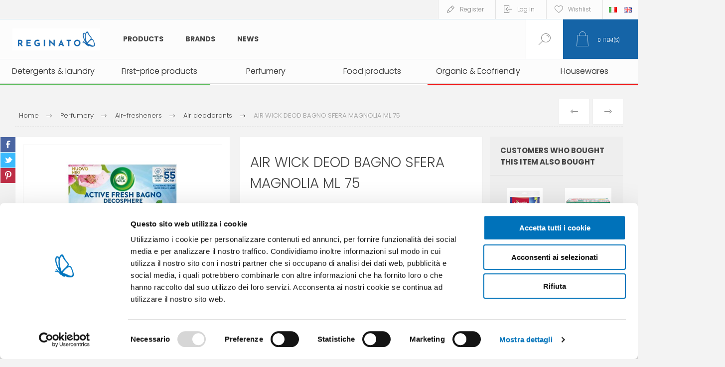

--- FILE ---
content_type: text/html; charset=utf-8
request_url: https://www.reginatofratelli.it/en/-air-wick-deod-bagno-sfera-magnolia-ml-75
body_size: 21722
content:



<!DOCTYPE html>
<html lang="en" dir="ltr" class="html-product-details-page">
<head>
    <title>Reginato Fratelli store. AIR WICK DEOD BAGNO SFERA MAGNOLIA ML 75</title>
    <meta http-equiv="Content-type" content="text/html;charset=UTF-8" />
    <meta name="description" content="" />
    <meta name="keywords" content="" />
    <meta name="generator" content="nopCommerce" />
    <meta name="viewport" content="width=device-width, initial-scale=1.0, minimum-scale=1.0, maximum-scale=2.0" />
    <link rel="preload" as="font" href="/Themes/Pacific/Content/fonts/pacific.woff" crossorigin />
    <link href="https://fonts.googleapis.com/css2?family=Roboto:wght@300;400;700&display=swap" rel="stylesheet">
    <meta property="og:type" content="product" />
<meta property="og:title" content="AIR WICK DEOD BAGNO SFERA MAGNOLIA ML 75" />
<meta property="og:description" content="" />
<meta property="og:image" content="https://www.reginatofratelli.it/images/thumbs/0033071_air-wick-deod-bagno-sfera-magnolia-ml-75_600.jpeg" />
<meta property="og:image:url" content="https://www.reginatofratelli.it/images/thumbs/0033071_air-wick-deod-bagno-sfera-magnolia-ml-75_600.jpeg" />
<meta property="og:url" content="https://www.reginatofratelli.it/en/-air-wick-deod-bagno-sfera-magnolia-ml-75" />
<meta property="og:site_name" content="Reginato" />
<meta property="twitter:card" content="summary" />
<meta property="twitter:site" content="Reginato" />
<meta property="twitter:title" content="AIR WICK DEOD BAGNO SFERA MAGNOLIA ML 75" />
<meta property="twitter:description" content="" />
<meta property="twitter:image" content="https://www.reginatofratelli.it/images/thumbs/0033071_air-wick-deod-bagno-sfera-magnolia-ml-75_600.jpeg" />
<meta property="twitter:url" content="https://www.reginatofratelli.it/en/-air-wick-deod-bagno-sfera-magnolia-ml-75" />

    

    
    
    
    
    

    


    

    <link rel="stylesheet" type="text/css" href="/Plugins/SevenSpikes.Core/Styles/perfect-scrollbar.min.css?v=xALDlmubxf_FmVzEzFo412JkWG8" />
<link rel="stylesheet" type="text/css" href="/Plugins/SevenSpikes.Core/Styles/slick-slider-1.6.0.css?v=ce5wSmuqalajayuNm27NWz7al7A" />
<link rel="stylesheet" type="text/css" href="/Themes/Pacific/Content/css/styles.css?v=qEXVOI1FIB44fObfNidDSTp5Bew" />
<link rel="stylesheet" type="text/css" href="/Themes/Pacific/Content/css/mobile.css?v=kHWkoY8cvjzT3LdqtBuI5pZdQZk" />
<link rel="stylesheet" type="text/css" href="/Themes/Pacific/Content/css/480.css?v=cIOI7vgqZ5UJS49eBkAVtnnz-0s" />
<link rel="stylesheet" type="text/css" href="/Themes/Pacific/Content/css/768.css?v=W8EU1uc5O28zsjAv02qKkqaaWPY" />
<link rel="stylesheet" type="text/css" href="/Themes/Pacific/Content/css/1260.css?v=-oJ-S0xnchU_ALlkGntqgqmppcU" />
<link rel="stylesheet" type="text/css" href="/Themes/Pacific/Content/css/1500.css?v=c2d15MGPV0MmYiVWA9kqsnucjew" />
<link rel="stylesheet" type="text/css" href="/Themes/Pacific/Content/css/1800.css?v=bIyJcRQUF5Vc7fl1msgBRibEwQQ" />
<link rel="stylesheet" type="text/css" href="/Plugins/SevenSpikes.Nop.Plugins.PrevNextProduct/Themes/Pacific/Content/prevnextproduct.css?v=eX6QDiOjS971fgMe03vLVOrbS7s" />
<link rel="stylesheet" type="text/css" href="/Plugins/SevenSpikes.Nop.Plugins.CloudZoom/Themes/Pacific/Content/cloud-zoom/CloudZoom.css?v=FSpNOhWy_eIcAXHV6_Gd4-eMnZE" />
<link rel="stylesheet" type="text/css" href="/lib_npm/magnific-popup/magnific-popup.css?v=lJ2HnX2MNgIk7VabLtoMC0odG40" />
<link rel="stylesheet" type="text/css" href="/Plugins/SevenSpikes.Nop.Plugins.NopQuickTabs/Themes/Pacific/Content/QuickTabs.css?v=quEUKppWlu2x5NP1DO-lgT8hhm8" />
<link rel="stylesheet" type="text/css" href="/Plugins/Widgets.DynamicForm/Content/style.css?v=d3DvNDoA4hkbRqaFYZtWMDZpNGQ" />
<link rel="stylesheet" type="text/css" href="/Plugins/Widgets.ShinyStatAnalytics/Content/PublicInfo.css?v=uX4wyrTUYVon1UZnZGW48INJRLk" />
<link rel="stylesheet" type="text/css" href="/Plugins/SevenSpikes.Nop.Plugins.MegaMenu/Themes/Pacific/Content/MegaMenu.css?v=rOLrbeE1TVGdqbvcX8NmHiTQ_-U" />
<link rel="stylesheet" type="text/css" href="/Plugins/SevenSpikes.Nop.Plugins.InstantSearch/Themes/Pacific/Content/InstantSearch.css?v=5wQL4cpEHBeYrI6gVZeO-QBkkFo" />
<link rel="stylesheet" type="text/css" href="/Plugins/SevenSpikes.Nop.Plugins.ProductRibbons/Styles/Ribbons.common.css?v=1M_v09gVIzhzX_fDUgwFQm5Tohw" />
<link rel="stylesheet" type="text/css" href="/Plugins/SevenSpikes.Nop.Plugins.ProductRibbons/Themes/Pacific/Content/Ribbons.css?v=MNsxSjlQBUqPD2H1A_eFqJMyWn4" />
<link rel="stylesheet" type="text/css" href="/Plugins/SevenSpikes.Nop.Plugins.QuickView/Themes/Pacific/Content/QuickView.css?v=-BOR7aF07oYG6-8x6oUB_JdWeQE" />
<link rel="stylesheet" type="text/css" href="/lib_npm/fine-uploader/fine-uploader/fine-uploader.min.css?v=uAgtLPSwJEmyqNdh1PJm82RAzG8" />
<link rel="stylesheet" type="text/css" href="/Themes/Pacific/Content/css/theme.custom-1.css?v=AVCJFsWNW0v6LjDbZ7M_7eQ4Yws" />

    

<style>

    .product-details-page .full-description {
        display: none;
    }
    .product-details-page .ui-tabs .full-description {
        display: block;
    }
    .product-details-page .tabhead-full-description {
        display: none;
    }
    

    .product-details-page .product-specs-box {
        display: none;
    }
    .product-details-page .ui-tabs .product-specs-box {
        display: block;
    }
    .product-details-page .ui-tabs .product-specs-box .title {
        display: none;
    }
    

    .product-details-page .product-no-reviews,
    .product-details-page .product-review-links {
        display: none;
    }
    </style><script id="Cookiebot" src="https://consent.cookiebot.com/uc.js" data-cbid="f67924f8-edc3-4b7a-9c9f-eb9b9307ec4d" type="660527a2a584a6ea5ae3b6c4-text/javascript" async></script>


<!-- Hotjar Tracking Code for https://www.reginatofratelli.it/it/ -->
<script type="660527a2a584a6ea5ae3b6c4-text/javascript">
    (function(h,o,t,j,a,r){
        h.hj=h.hj||function(){(h.hj.q=h.hj.q||[]).push(arguments)};
        h._hjSettings={hjid:938796,hjsv:6};
        a=o.getElementsByTagName('head')[0];
        r=o.createElement('script');r.async=1;
        r.src=t+h._hjSettings.hjid+j+h._hjSettings.hjsv;
        a.appendChild(r);
    })(window,document,'https://static.hotjar.com/c/hotjar-','.js?sv=');
</script>

<meta name="google-site-verification" content="Vtfh5G7xDOODrJ6mOkkhn7BthQv4njmGB-F_9jzY8Zg" />

<script src='https://codicebusiness.shinystat.com/cgi-bin/getcod.cgi?USER=SS-44228211-12793&NODW=yes&NCPV=1.0.0' id='shinystat-getcod' async type="660527a2a584a6ea5ae3b6c4-text/javascript"></script>

            <script type="660527a2a584a6ea5ae3b6c4-text/javascript" id='shn-engage-definition' async>

                (function () {

                    var shn_engage  = {

                        cart_content: {},

                        /**
                          * Apply the redirect to cart or checkout page
                          */
                        apply_redirect: function(redirect) {
                            if (typeof redirect == 'undefined' || !redirect)
                                return;

                            if (redirect == 'cart')
                                window.location.href = '/en/cart';
                            else if (redirect == 'checkout')
                                window.location.href = '/en/checkout';
                            else if (!!redirect.length)   
                                window.location.href = redirect;        
                        },

                        /**
                         * Apply discount by inserting COUPON CODE
                         */
                        apply_discount: function(code, redirect) {

                            $.ajax({
                                cache: false,
                                type: 'POST',
                                url: '/en/WidgetsShinyStatAnalytics/Discount',
                                data: 'DISCOUNT=' + code,
                                success: function (data) {
                                    if (data.Response) {
                                        shn_engage.apply_redirect(redirect);
                                    } else {
                                        console.log('Error in apply_ajax_discount');
                                    }
                                }
                            });

                        },

                        /**
                         * Reload the cart content for the get_cart_content function
                         */
                        get_ajax_cart: function() {

                            $.ajax({
                                cache: false,
                                type: 'POST',
                                url: '/en/WidgetsShinyStatAnalytics/Cart',
                                data: '',
                                success: function (data) {
                                    if (data.Cart) {
                                        shn_engage.set_cart_content(data.Cart);
                                        shn_engage.cart_content.cart_update_ts = localStorage.getItem('cart_update_ts');
                                    } else {
                                        console.log('Error in get_ajax_cart');
                                    }
                                }
                            });        

                        },

                        /**
                         * Call the callback function with the parameter shn_engage.cart_content
                         */
                        get_cart_content: function(callback_fnc) {

                            callback_fnc(shn_engage.cart_content, 'completed');

                        },
                        
                        /**
                         * Set the variable shn_engage.cart_content
                         */
                        set_cart_content: function(cart_content) {

                            if (!!shn_engage.cart_content.item_count && 
                                shn_engage.cart_content.item_count != cart_content.item_count) {
                                
                                    shn_engage.update_ts();
                            }

                            shn_engage.cart_content = cart_content;
                        },
                    
                        /**
                         * Update the field cart_update_ts
                         */
                        update_ts() { 
                            var t  = Math.floor(new Date().getTime() / 1000);
                            shn_engage.cart_content.cart_update_ts = t + '';
                            localStorage.setItem('cart_update_ts', t);
                        },
                        
                        /**
                         * Get request verrification token value
                         */
                        get_token: function() {
                            var token_inp = document.querySelector('input[name*=RequestVerificationToken]');
                            var token_nam = (!!token_inp) ? token_inp.name : '';
                            var token_val = (!!token_inp) ? token_inp.value : '';
                            return token_nam + '=' + token_val;
                        },
                            
                        /**
                         * Add product (identified by its variant id) for input quantity
                         * to the cart of the current session
                         */
                        add_product: function(id, quantity, redirect='') {

                            var url = '/addproducttocart/catalog/{{ProductId}}/1/{{Quantity}}';
                            url = url.replace('{{ProductId}}', id);
                            url = url.replace('{{Quantity}}', quantity);

                            $.ajax({
                                cache: false,
                                type: 'POST',
                                url: url,
                                data: shn_engage.get_token(),
                                success: function (data) {
                                    if (data.success) {
                                        shn_engage.update_ts();
                                        if (!!redirect)
                                            shn_engage.apply_redirect(redirect);
                                        else
                                            shn_engage.get_ajax_cart();
                                    } else if (data.redirect) {
                                        shn_engage.apply_redirect(data.redirect);
                                    } else {
                                        console.log('Error in add_ajax_product');
                                    }

                                }
                            });

                        },

                        /**
                         * Set product quantity (identified by its variant id) in the cart of the current session.
                         * To remove a product from cart, set quantity to zero. 
                         */
                        update_product_quantity: function(id, quantity, redirect='') {

                            var found_in_cart = false;
                            shn_engage.cart_content.items.forEach(function(item) {
                                if(item.id==id)
                                    found_in_cart = true
                            });

                            if (!found_in_cart) {

                                shn_engage.add_product(id, quantity, redirect);

                            } else {

                                $.ajax({
                                    cache: false,
                                    type: 'POST',
                                    url: '/en/WidgetsShinyStatAnalytics/UpdateProdQuantity',
                                    data: 'PROD_ID=' + id + '&QUANTITY=' + quantity,
                                    success: function (data) {
                                        if (data.success) {                                                    
                                            shn_engage.update_ts();
                                            if (!!redirect)
                                                shn_engage.apply_redirect(redirect);
                                            else
                                                shn_engage.get_ajax_cart();
                                        } else if (data.Error) {
                                            console.log('Error in update_product_quantity: ' + data.Error);
                                        } else {
                                            console.log('Error in update_product_quantity');
                                        }
                                    }
                                });

                            }    
                        },

                        /**
                         * Listen click on element that updates cart but that do not generate a post page request
                         */
                        listen_cart_updates: function(attempt) {
                            setTimeout(function () {
                                //wait for complete page load
                                if (document.readyState === 'complete') {
                                    if (attempt > 0)
                                        shn_engage.listen_cart_updates(attempt - 1);
                                } else {

                                    $("button[onclick*='AjaxCart.addproducttocart']:not([class*='wishlist'])").on("click", function() {
                                        setTimeout(shn_engage.get_ajax_cart, 600);
                                    });
                                    $("button[class='remove-btn']").on("click", function() {
                                        shn_engage.update_ts();
                                    });
                                    $("button[class='update-cart-button']").on("click", function() {
                                        shn_engage.update_ts();
                                    });
                                      
                                }
                            }, 400);
                        },

                        /**
                         * Return boolean indicating that the current platform
                         * is nopcommerce
                         */
                        is_nopcommerce: function() {
                            return true;
                        },

                    
                        /**
                         * Init the window.shn_engage functions after jquery completely load.
                         */
                        init: function(attempt) {

                            setTimeout(function () {

                                //wait for jquery completely load
                                if (typeof($) === 'undefined') {
                                    if (attempt > 0)
                                        shn_engage.init(attempt - 1);
                                } else {
     
                                                                             
                            
                                    shn_engage.get_ajax_cart();

                                    shn_engage.listen_cart_updates(30);
                                                    
                                    //set shn_engage object returning selected methods
                                    if (!window.shn_engage) {
                                        window.shn_engage = {
                                            apply_discount:          shn_engage.apply_discount,
                                            get_cart_content:        shn_engage.get_cart_content,
                                            add_product:             shn_engage.add_product,
                                            update_product_quantity: shn_engage.update_product_quantity,
                                            is_nopcommerce:          shn_engage.is_nopcommerce,
                                        };
                                    };
                                }

                            }, 400);
                        },
                        
                    }

                    shn_engage.init(30);

                })();


            </script>


    
    <link href="https://www.reginatofratelli.it/news/rss/1" rel="alternate" type="application/rss+xml" title="Reginato: News" />
    
    <link rel="apple-touch-icon" sizes="180x180" href="/icons/icons_0/apple-touch-icon.png">
<link rel="icon" type="image/png" sizes="32x32" href="/icons/icons_0/favicon-32x32.png">
<link rel="icon" type="image/png" sizes="16x16" href="/icons/icons_0/favicon-16x16.png">
<link rel="manifest" href="/icons/icons_0/site.webmanifest">
<link rel="mask-icon" href="/icons/icons_0/safari-pinned-tab.svg" color="#5bbad5">
<link rel="shortcut icon" href="/icons/icons_0/favicon.ico">
<meta name="msapplication-TileColor" content="#da532c">
<meta name="msapplication-config" content="/icons/icons_0/browserconfig.xml">
<meta name="theme-color" content="#ffffff">
    
    
    <!--Powered by nopCommerce - https://www.nopCommerce.com-->
    <link rel="preconnect" href="https://fonts.googleapis.com">
<link rel="preconnect" href="https://fonts.gstatic.com" crossorigin>
<link href="https://fonts.googleapis.com/css2?family=Poppins:ital,wght@0,300;0,400;0,500;0,600;0,700;0,800;0,900;1,200;1,300;1,400;1,500;1,600;1,700;1,800;1,900&display=swap" rel="stylesheet">

<!-- Google Tag Manager -->
<script type="660527a2a584a6ea5ae3b6c4-text/javascript">(function(w,d,s,l,i){w[l]=w[l]||[];w[l].push({'gtm.start':
new Date().getTime(),event:'gtm.js'});var f=d.getElementsByTagName(s)[0],
j=d.createElement(s),dl=l!='dataLayer'?'&l='+l:'';j.async=true;j.src=
'https://www.googletagmanager.com/gtm.js?id='+i+dl;f.parentNode.insertBefore(j,f);
})(window,document,'script','dataLayer','GTM-WQSJSNG');</script>
<!-- End Google Tag Manager -->
</head>
<body class="product-details-page-body">
    <input name="__RequestVerificationToken" type="hidden" value="CfDJ8CUdTfNRexlGrUUDUkdgwt7mYQWoSnp87VKuBrWh8Qr8RpdZ71_Cz5hr0kWMnTnXMVmfdTS8u6qaR7t2JQZScL7n61Cjtn9WAEtEBYA3y55heI64aMc0Y4BYGbkJgBqS6F3nN0JxAK-1bW3ELX5OYGU" />
    


<div class="ajax-loading-block-window" style="display: none">
</div>
<div id="dialog-notifications-success" title="Notification" style="display:none;">
</div>
<div id="dialog-notifications-error" title="Error" style="display:none;">
</div>
<div id="dialog-notifications-warning" title="Warning" style="display:none;">
</div>
<div id="bar-notification" class="bar-notification-container" data-close="Close">
</div>

<!--[if lte IE 8]>
    <div style="clear:both;height:59px;text-align:center;position:relative;">
        <a href="http://www.microsoft.com/windows/internet-explorer/default.aspx" target="_blank">
            <img src="/Themes/Pacific/Content/img/ie_warning.jpg" height="42" width="820" alt="You are using an outdated browser. For a faster, safer browsing experience, upgrade for free today." />
        </a>
    </div>
<![endif]-->

<div class="master-wrapper-page">
<div class="header">
    
    <div class="responsive-strip">
        <div class="responsive-logo-wrapper">
            



<a href="/" class="logo">


<img alt="Reginato" src="https://reginatodev.net-prime.it/images/thumbs/0038782_reginato_logo_H_colore_RGB.jpeg" /></a>
        </div>
	
    </div>
    <div class="header-upper">
        <div class="header-selectors-wrapper">
            
            
                <div class="desktop-language-selector">
            <ul class="language-list">
                    <li>
                        <a href="https://www.reginatofratelli.it/en/changelanguage/2?returnurl=%2Fen%2F-air-wick-deod-bagno-sfera-magnolia-ml-75" title="IT">
                            <img title='IT' alt='IT' 
                                 src="/images/flags/it.png "/>
                        </a>
                    </li>
                    <li>
                        <a href="https://www.reginatofratelli.it/en/changelanguage/1?returnurl=%2Fen%2F-air-wick-deod-bagno-sfera-magnolia-ml-75" title="EN">
                            <img title='EN' alt='EN'  class=selected
                                 src="/images/flags/gb.png "/>
                        </a>
                    </li>
            </ul>
    </div>
    <div class="mobile-language-selector">
        <div class="current-language-image">
            <img title='EN' alt='EN' src="/images/flags/gb.png " />
        </div>
        <select id="customerlanguage" name="customerlanguage" onchange="if (!window.__cfRLUnblockHandlers) return false; setLocation(this.value);" data-cf-modified-660527a2a584a6ea5ae3b6c4-=""><option value="https://www.reginatofratelli.it/en/changelanguage/2?returnurl=%2Fen%2F-air-wick-deod-bagno-sfera-magnolia-ml-75">IT</option>
<option selected="selected" value="https://www.reginatofratelli.it/en/changelanguage/1?returnurl=%2Fen%2F-air-wick-deod-bagno-sfera-magnolia-ml-75">EN</option>
</select>
    </div>

            
        </div>
        <div class="header-links-wrapper">
            <div class="header-links">
                






        <div class="hedar-links-item">
            <a href="/en/register?returnUrl=%2Fen%2F-air-wick-deod-bagno-sfera-magnolia-ml-75" class="ico-register">Register</a>
        </div>
    <div class="hedar-links-item">
        <a href="/en/login?returnUrl=%2Fen%2F-air-wick-deod-bagno-sfera-magnolia-ml-75" class="ico-login">Log in</a>
    </div>
    <div class="hedar-links-item">
        <a href="/en/wishlist" class="ico-wishlist">
            <span class="wishlist-label">Wishlist</span>

        </a>
    </div>



            </div>
        </div>
        
    </div>
    <div class="header-lower">
        <div class="header-logo">
            



<a href="/" class="logo">


<img alt="Reginato" src="https://reginatodev.net-prime.it/images/thumbs/0038782_reginato_logo_H_colore_RGB.jpeg" /></a>
        </div>
        <div class="header-menu">
            <div class="menu-button">
                <div class="menu-open" title="Menu">
                    <span class="menu-icon-line"></span>
                    <span class="menu-icon-line"></span>
                    <span class="menu-icon-line"></span>
                </div>
                <div class="menu-close" title="Close"></div>
            </div>
            <div class="menu-header">
                






        <div class="hedar-links-item">
            <a href="/en/register?returnUrl=%2Fen%2F-air-wick-deod-bagno-sfera-magnolia-ml-75" class="ico-register">Register</a>
        </div>
    <div class="hedar-links-item">
        <a href="/en/login?returnUrl=%2Fen%2F-air-wick-deod-bagno-sfera-magnolia-ml-75" class="ico-login">Log in</a>
    </div>
    <div class="hedar-links-item">
        <a href="/en/wishlist" class="ico-wishlist">
            <span class="wishlist-label">Wishlist</span>

        </a>
    </div>



                
                
                    <div class="desktop-language-selector">
            <ul class="language-list">
                    <li>
                        <a href="https://www.reginatofratelli.it/en/changelanguage/2?returnurl=%2Fen%2F-air-wick-deod-bagno-sfera-magnolia-ml-75" title="IT">
                            <img title='IT' alt='IT' 
                                 src="/images/flags/it.png "/>
                        </a>
                    </li>
                    <li>
                        <a href="https://www.reginatofratelli.it/en/changelanguage/1?returnurl=%2Fen%2F-air-wick-deod-bagno-sfera-magnolia-ml-75" title="EN">
                            <img title='EN' alt='EN'  class=selected
                                 src="/images/flags/gb.png "/>
                        </a>
                    </li>
            </ul>
    </div>
    <div class="mobile-language-selector">
        <div class="current-language-image">
            <img title='EN' alt='EN' src="/images/flags/gb.png " />
        </div>
        <select id="customerlanguage" name="customerlanguage" onchange="if (!window.__cfRLUnblockHandlers) return false; setLocation(this.value);" data-cf-modified-660527a2a584a6ea5ae3b6c4-=""><option value="https://www.reginatofratelli.it/en/changelanguage/2?returnurl=%2Fen%2F-air-wick-deod-bagno-sfera-magnolia-ml-75">IT</option>
<option selected="selected" value="https://www.reginatofratelli.it/en/changelanguage/1?returnurl=%2Fen%2F-air-wick-deod-bagno-sfera-magnolia-ml-75">EN</option>
</select>
    </div>

            </div>
            <div class="menu-body">











    <ul class="mega-menu MainMegaMenu"
        data-isRtlEnabled="false"
        data-enableClickForDropDown="false">



<li class="has-sublist with-dropdown-in-grid MegaMenuWithSubcategories">
        <span class="with-subcategories single-item-categories labelfornextplusbutton">Products</span>

        <div class="dropdown categories fullWidth boxes-4">
            <div class="row-wrapper">
                <div class="row"><div class="box">
                <div class="title">
                        <a href="/en/first-price-products-branded" title="First-price products "><span>First-price products </span></a>
                    </div>
                <div class="wrapper">
                    <div class="picture">
                        <a href="/en/first-price-products-branded" title="Show products in category First-price products ">
                            <img class="lazy" alt="Picture for category First-price products " src="[data-uri]" data-original="https://www.reginatofratelli.it/images/thumbs/0006872_marchi-esclusivi_290.png" />
                        </a>
                    </div>
                </div>
                </div><div class="box">
                <div class="title">
                        <a href="/en/food-products" title="Food products"><span>Food products</span></a>
                    </div>
                <div class="wrapper">
                    <div class="picture">
                        <a href="/en/food-products" title="Show products in category Food products">
                            <img class="lazy" alt="Picture for category Food products" src="[data-uri]" data-original="https://www.reginatofratelli.it/images/thumbs/0026217_alimentari_290.png" />
                        </a>
                    </div>
                        <ul class="subcategories">
                                <li class="subcategory-item">
                                    <a href="/en/tuna-tins" title="Tuna &amp; canned food"><span>Tuna &amp; canned food</span></a>
                                </li>
                                <li class="subcategory-item">
                                    <a href="/en/oil-wine" title="Oil, salt &amp; vinegar"><span>Oil, salt &amp; vinegar</span></a>
                                </li>
                        </ul>
                </div>
                </div><div class="box">
                <div class="title">
                        <a href="/en/organic-ecofriendly" title="Organic &amp; Ecofriendly"><span>Organic &amp; Ecofriendly</span></a>
                    </div>
                <div class="wrapper">
                    <div class="picture">
                        <a href="/en/organic-ecofriendly" title="Show products in category Organic &amp; Ecofriendly">
                            <img class="lazy" alt="Picture for category Organic &amp; Ecofriendly" src="[data-uri]" data-original="https://www.reginatofratelli.it/images/thumbs/0014766_bio-ecogreen_290.png" />
                        </a>
                    </div>
                        <ul class="subcategories">
                                <li class="subcategory-item">
                                    <a href="/en/eco-house-cleaning" title="Eco house cleaning"><span>Eco house cleaning</span></a>
                                </li>
                                <li class="subcategory-item">
                                    <a href="/en/compostables" title="Compostables"><span>Compostables</span></a>
                                </li>
                                <li class="subcategory-item">
                                    <a href="/en/laundry-3" title="Eco laundry"><span>Eco laundry</span></a>
                                </li>
                                <li class="subcategory-item">
                                    <a href="/en/eco-washing-up-dishwasher" title="Eco washing up &amp; dishwasher"><span>Eco washing up &amp; dishwasher</span></a>
                                </li>
                                <li class="subcategory-item">
                                    <a href="/en/eco-wellbeing-skincare" title="Eco wellbeing &amp; skincare"><span>Eco wellbeing &amp; skincare</span></a>
                                </li>
                        </ul>
                </div>
                </div><div class="box">
                <div class="title">
                        <a href="/en/house-cleaning" title="Detergents &amp; laundry"><span>Detergents &amp; laundry</span></a>
                    </div>
                <div class="wrapper">
                    <div class="picture">
                        <a href="/en/house-cleaning" title="Show products in category Detergents &amp; laundry">
                            <img class="lazy" alt="Picture for category Detergents &amp; laundry" src="[data-uri]" data-original="https://www.reginatofratelli.it/images/thumbs/0006885_detersivi-pulizia_290.png" />
                        </a>
                    </div>
                        <ul class="subcategories">
                                <li class="subcategory-item">
                                    <a href="/en/degreasers" title="Multi purpose cleaners"><span>Multi purpose cleaners</span></a>
                                </li>
                                <li class="subcategory-item">
                                    <a href="/en/bathroom-cleaners" title="Bathroom cleaners"><span>Bathroom cleaners</span></a>
                                </li>
                                <li class="subcategory-item">
                                    <a href="/en/floors" title="Floorcare"><span>Floorcare</span></a>
                                </li>
                                <li class="subcategory-item">
                                    <a href="/en/glasses" title="Glasses"><span>Glasses</span></a>
                                </li>
                                <li class="subcategory-item">
                                    <a href="/en/alcohol" title="Alcohol"><span>Alcohol</span></a>
                                </li>
                                <li class="subcategory-item">
                                    <a href="/en/specific-cleaners" title="Specific cleaners"><span>Specific cleaners</span></a>
                                </li>
                                <li class="subcategory-item">
                                    <a href="/en/detergents-surfaces" title="Detergents surfaces"><span>Detergents surfaces</span></a>
                                </li>
                                <li class="subcategory-item">
                                    <a href="/en/accessories-home-cleaning" title="Accessories home cleaning"><span>Accessories home cleaning</span></a>
                                </li>
                                <li class="subcategory-item">
                                    <a href="/en/brooms-and-floor-brushes" title="Brooms, mops &amp; buckets"><span>Brooms, mops &amp; buckets</span></a>
                                </li>
                                <li class="subcategory-item">
                                    <a href="/en/garbage-bags" title="Garbage bags"><span>Garbage bags</span></a>
                                </li>
                                <li class="subcategory-item">
                                    <a href="/en/gloves" title="Gloves"><span>Gloves</span></a>
                                </li>
                                <li class="subcategory-item">
                                    <a href="/en/dehumidifiers" title="Dehumidifiers"><span>Dehumidifiers</span></a>
                                </li>
                                <li class="subcategory-item">
                                    <a href="/en/laundry-ironing" title="Laundry &amp; Ironing"><span>Laundry &amp; Ironing</span></a>
                                </li>
                                <li class="subcategory-item">
                                    <a href="/en/ammonia-and-acids" title="Ammonia and acids"><span>Ammonia and acids</span></a>
                                </li>
                                <li class="subcategory-item">
                                    <a href="/en/bleaches" title="Bleaches"><span>Bleaches</span></a>
                                </li>
                                <li class="subcategory-item">
                                    <a href="/en/dishwasher-washing-up" title="Dishwasher washing up"><span>Dishwasher washing up</span></a>
                                </li>
                                <li class="subcategory-item">
                                    <a href="/en/laundry-detergents" title="Laundry detergents"><span>Laundry detergents</span></a>
                                </li>
                        </ul>
                </div>
                </div></div><div class="row"><div class="box">
                <div class="title">
                        <a href="/en/insecticides-and-repellents" title="Insecticides &amp; repellents"><span>Insecticides &amp; repellents</span></a>
                    </div>
                <div class="wrapper">
                    <div class="picture">
                        <a href="/en/insecticides-and-repellents" title="Show products in category Insecticides &amp; repellents">
                            <img class="lazy" alt="Picture for category Insecticides &amp; repellents" src="[data-uri]" data-original="https://www.reginatofratelli.it/images/thumbs/0006873_insetticidi_290.png" />
                        </a>
                    </div>
                        <ul class="subcategories">
                                <li class="subcategory-item">
                                    <a href="/en/anti-moth" title="Anti-moth"><span>Anti-moth</span></a>
                                </li>
                                <li class="subcategory-item">
                                    <a href="/en/repellents" title="Repellents"><span>Repellents</span></a>
                                </li>
                                <li class="subcategory-item">
                                    <a href="/en/insecticides" title="Insecticides"><span>Insecticides</span></a>
                                </li>
                                <li class="subcategory-item">
                                    <a href="/en/citronellas" title="Citronellas"><span>Citronellas</span></a>
                                </li>
                        </ul>
                </div>
                </div><div class="box">
                <div class="title">
                        <a href="/en/wellbeing-and-skincare" title="Wellbeing &amp; skincare"><span>Wellbeing &amp; skincare</span></a>
                    </div>
                <div class="wrapper">
                    <div class="picture">
                        <a href="/en/wellbeing-and-skincare" title="Show products in category Wellbeing &amp; skincare">
                            <img class="lazy" alt="Picture for category Wellbeing &amp; skincare" src="[data-uri]" data-original="https://www.reginatofratelli.it/images/thumbs/0014767_persona-baby_290.png" />
                        </a>
                    </div>
                        <ul class="subcategories">
                                <li class="subcategory-item">
                                    <a href="/en/sanitary-towels-and-panty-liners" title="Sanitary towels &amp; panty liners"><span>Sanitary towels &amp; panty liners</span></a>
                                </li>
                                <li class="subcategory-item">
                                    <a href="/en/toilet-paper" title="Toilet paper"><span>Toilet paper</span></a>
                                </li>
                                <li class="subcategory-item">
                                    <a href="/en/pocket-tissues" title="Pocket tissues"><span>Pocket tissues</span></a>
                                </li>
                                <li class="subcategory-item">
                                    <a href="/en/wipes" title="Wipes"><span>Wipes</span></a>
                                </li>
                                <li class="subcategory-item">
                                    <a href="/en/soap" title="Soap"><span>Soap</span></a>
                                </li>
                                <li class="subcategory-item">
                                    <a href="/en/face-care" title="Face"><span>Face</span></a>
                                </li>
                                <li class="subcategory-item">
                                    <a href="/en/shaving-2" title="Shaving products"><span>Shaving products</span></a>
                                </li>
                                <li class="subcategory-item">
                                    <a href="/en/oral-hygiene" title="Oral hygiene"><span>Oral hygiene</span></a>
                                </li>
                                <li class="subcategory-item">
                                    <a href="/en/lips-2" title="Lips"><span>Lips</span></a>
                                </li>
                                <li class="subcategory-item">
                                    <a href="/en/hair-removal" title="Hair removal"><span>Hair removal</span></a>
                                </li>
                                <li class="subcategory-item">
                                    <a href="/en/incontinence" title="Incontinence"><span>Incontinence</span></a>
                                </li>
                                <li class="subcategory-item">
                                    <a href="/en/feminine-hygiene" title="Feminine hygiene"><span>Feminine hygiene</span></a>
                                </li>
                                <li class="subcategory-item">
                                    <a href="/en/feet" title="Feet"><span>Feet</span></a>
                                </li>
                                <li class="subcategory-item">
                                    <a href="/en/hair" title="Hair"><span>Hair</span></a>
                                </li>
                                <li class="subcategory-item">
                                    <a href="/en/deodorants-3" title="Deodorants"><span>Deodorants</span></a>
                                </li>
                                <li class="subcategory-item">
                                    <a href="/en/body-care" title="Body care"><span>Body care</span></a>
                                </li>
                                <li class="subcategory-item">
                                    <a href="/en/travel-size-toiletries" title="Travel size toiletries"><span>Travel size toiletries</span></a>
                                </li>
                                <li class="subcategory-item">
                                    <a href="/en/first-aid" title="Medicazione"><span>Medicazione</span></a>
                                </li>
                                <li class="subcategory-item">
                                    <a href="/en/baby-toiletries" title="Baby toiletries"><span>Baby toiletries</span></a>
                                </li>
                                <li class="subcategory-item">
                                    <a href="/en/slippers" title="Slippers"><span>Slippers</span></a>
                                </li>
                        </ul>
                </div>
                </div><div class="box">
                <div class="title">
                        <a href="/en/sun-products" title="Sun care"><span>Sun care</span></a>
                    </div>
                <div class="wrapper">
                    <div class="picture">
                        <a href="/en/sun-products" title="Show products in category Sun care">
                            <img class="lazy" alt="Picture for category Sun care" src="[data-uri]" data-original="https://www.reginatofratelli.it/images/thumbs/0006874_solari_290.png" />
                        </a>
                    </div>
                        <ul class="subcategories">
                                <li class="subcategory-item">
                                    <a href="/en/sunscreens" title="Sunscreens"><span>Sunscreens</span></a>
                                </li>
                                <li class="subcategory-item">
                                    <a href="/en/after-sun" title="After-sun"><span>After-sun</span></a>
                                </li>
                                <li class="subcategory-item">
                                    <a href="/en/baby-sun-products" title="Kids"><span>Kids</span></a>
                                </li>
                        </ul>
                </div>
                </div><div class="box">
                <div class="title">
                        <a href="/en/house-wares" title="Housewares"><span>Housewares</span></a>
                    </div>
                <div class="wrapper">
                    <div class="picture">
                        <a href="/en/house-wares" title="Show products in category Housewares">
                            <img class="lazy" alt="Picture for category Housewares" src="[data-uri]" data-original="https://www.reginatofratelli.it/images/thumbs/0006884_tutto-casa_290.png" />
                        </a>
                    </div>
                        <ul class="subcategories">
                                <li class="subcategory-item">
                                    <a href="/en/party-and-picnic" title="Party time"><span>Party time</span></a>
                                </li>
                                <li class="subcategory-item">
                                    <a href="/en/firelighters" title="Firelighters"><span>Firelighters</span></a>
                                </li>
                                <li class="subcategory-item">
                                    <a href="/en/home-and-kitchen-accessories" title="Home and kitchen accessories"><span>Home and kitchen accessories</span></a>
                                </li>
                                <li class="subcategory-item">
                                    <a href="/en/umbrellas" title="Umbrellas"><span>Umbrellas</span></a>
                                </li>
                                <li class="subcategory-item">
                                    <a href="/en/tights-socks" title="Tights &amp; socks"><span>Tights &amp; socks</span></a>
                                </li>
                                <li class="subcategory-item">
                                    <a href="/en/hardwares" title="Decorating &amp; DIY"><span>Decorating &amp; DIY</span></a>
                                </li>
                                <li class="subcategory-item">
                                    <a href="/en/food-containers" title="Food containers"><span>Food containers</span></a>
                                </li>
                                <li class="subcategory-item">
                                    <a href="/en/carpets-and-doormats" title="Carpets &amp; doormats"><span>Carpets &amp; doormats</span></a>
                                </li>
                                <li class="subcategory-item">
                                    <a href="/en/stationery" title="Stationery"><span>Stationery</span></a>
                                </li>
                                <li class="subcategory-item">
                                    <a href="/en/shoes-line" title="Shoe care"><span>Shoe care</span></a>
                                </li>
                                <li class="subcategory-item">
                                    <a href="/en/motoring" title="Auto"><span>Auto</span></a>
                                </li>
                                <li class="subcategory-item">
                                    <a href="/en/gardening" title="Gardening &amp; Outdoor"><span>Gardening &amp; Outdoor</span></a>
                                </li>
                                <li class="subcategory-item">
                                    <a href="/en/candles-and-church-candles" title="Candles &amp; votive candles"><span>Candles &amp; votive candles</span></a>
                                </li>
                                <li class="subcategory-item">
                                    <a href="/en/home-accessories" title="Summer &amp; Outdoor"><span>Summer &amp; Outdoor</span></a>
                                </li>
                        </ul>
                </div>
                </div></div><div class="row"><div class="box">
                <div class="title">
                        <a href="/en/perfumery" title="Perfumery"><span>Perfumery</span></a>
                    </div>
                <div class="wrapper">
                    <div class="picture">
                        <a href="/en/perfumery" title="Show products in category Perfumery">
                            <img class="lazy" alt="Picture for category Perfumery" src="[data-uri]" data-original="https://www.reginatofratelli.it/images/thumbs/0006878_profumeria_290.png" />
                        </a>
                    </div>
                        <ul class="subcategories">
                                <li class="subcategory-item">
                                    <a href="/en/man-perfumes" title="Man"><span>Man</span></a>
                                </li>
                                <li class="subcategory-item">
                                    <a href="/en/woman-perfumes" title="Woman"><span>Woman</span></a>
                                </li>
                                <li class="subcategory-item">
                                    <a href="/en/beauty-bags" title="Beauty bags"><span>Beauty bags</span></a>
                                </li>
                                <li class="subcategory-item">
                                    <a href="/en/make-up" title="Make Up"><span>Make Up</span></a>
                                </li>
                                <li class="subcategory-item">
                                    <a href="/en/gifts-ideas" title="Gifts ideas"><span>Gifts ideas</span></a>
                                </li>
                                <li class="subcategory-item">
                                    <a href="/en/air-fresheners" title="Air-fresheners"><span>Air-fresheners</span></a>
                                </li>
                                <li class="subcategory-item">
                                    <a href="/en/gift-sets" title="Gift sets"><span>Gift sets</span></a>
                                </li>
                                <li class="subcategory-item">
                                    <a href="/en/wardrobe-perfumes" title="Wardrobe perfumes"><span>Wardrobe perfumes</span></a>
                                </li>
                                <li class="subcategory-item">
                                    <a href="/en/unisex" title="Unisex"><span>Unisex</span></a>
                                </li>
                        </ul>
                </div>
                </div><div class="box">
                <div class="title">
                        <a href="/en/animals" title="Pets"><span>Pets</span></a>
                    </div>
                <div class="wrapper">
                    <div class="picture">
                        <a href="/en/animals" title="Show products in category Pets">
                            <img class="lazy" alt="Picture for category Pets" src="[data-uri]" data-original="https://www.reginatofratelli.it/images/thumbs/0006882_animali_290.png" />
                        </a>
                    </div>
                        <ul class="subcategories">
                                <li class="subcategory-item">
                                    <a href="/en/dogs" title="Dogs"><span>Dogs</span></a>
                                </li>
                                <li class="subcategory-item">
                                    <a href="/en/cats" title="Cats"><span>Cats</span></a>
                                </li>
                                <li class="subcategory-item">
                                    <a href="/en/other-pets" title="Other pets"><span>Other pets</span></a>
                                </li>
                        </ul>
                </div>
                </div><div class="box">
                <div class="title">
                        <a href="/en/espositors" title="Display stands"><span>Display stands</span></a>
                    </div>
                <div class="wrapper">
                    <div class="picture">
                        <a href="/en/espositors" title="Show products in category Display stands">
                            <img class="lazy" alt="Picture for category Display stands" src="[data-uri]" data-original="https://www.reginatofratelli.it/images/thumbs/0006889_espositori_290.png" />
                        </a>
                    </div>
                </div>
                </div><div class="empty-box"></div></div>
            </div>

        </div>
</li>

<li class="  ">

    <a href="/en/manufacturer/all" class="" title="Brands" ><span> Brands</span></a>

</li>

<li class="  ">

    <a href="/en/blog" class="" title="News" ><span> News</span></a>

</li>
        
    </ul>
    <div class="menu-title"><span>Menu</span></div>
    <ul class="mega-menu-responsive MainMegaMenu">


<li class="has-sublist MegaMenuWithSubcategories">

        <span class="with-subcategories single-item-categories labelfornextplusbutton">Products</span>

        <div class="plus-button"></div>
        <div class="sublist-wrap">
            <ul class="sublist">
                <li class="back-button">
                    <span>Back</span>
                </li>
                
        <li>
            <a class="lastLevelCategory" href="/en/first-price-products-branded" title="First-price products "><span>First-price products </span></a>
        </li>
        <li class="has-sublist">
            <a href="/en/food-products" title="Food products" class="with-subcategories"><span>Food products</span></a>
            <div class="plus-button"></div>
            <div class="sublist-wrap">
                <ul class="sublist">
                    <li class="back-button">
                        <span>Back</span>
                    </li>
                    
        <li>
            <a class="lastLevelCategory" href="/en/tuna-tins" title="Tuna &amp; canned food"><span>Tuna &amp; canned food</span></a>
        </li>
        <li>
            <a class="lastLevelCategory" href="/en/oil-wine" title="Oil, salt &amp; vinegar"><span>Oil, salt &amp; vinegar</span></a>
        </li>


                </ul>
            </div>
        </li>
        <li class="has-sublist">
            <a href="/en/organic-ecofriendly" title="Organic &amp; Ecofriendly" class="with-subcategories"><span>Organic &amp; Ecofriendly</span></a>
            <div class="plus-button"></div>
            <div class="sublist-wrap">
                <ul class="sublist">
                    <li class="back-button">
                        <span>Back</span>
                    </li>
                    
        <li>
            <a class="lastLevelCategory" href="/en/eco-house-cleaning" title="Eco house cleaning"><span>Eco house cleaning</span></a>
        </li>
        <li>
            <a class="lastLevelCategory" href="/en/compostables" title="Compostables"><span>Compostables</span></a>
        </li>
        <li>
            <a class="lastLevelCategory" href="/en/laundry-3" title="Eco laundry"><span>Eco laundry</span></a>
        </li>
        <li>
            <a class="lastLevelCategory" href="/en/eco-washing-up-dishwasher" title="Eco washing up &amp; dishwasher"><span>Eco washing up &amp; dishwasher</span></a>
        </li>
        <li>
            <a class="lastLevelCategory" href="/en/eco-wellbeing-skincare" title="Eco wellbeing &amp; skincare"><span>Eco wellbeing &amp; skincare</span></a>
        </li>


                </ul>
            </div>
        </li>
        <li class="has-sublist">
            <a href="/en/house-cleaning" title="Detergents &amp; laundry" class="with-subcategories"><span>Detergents &amp; laundry</span></a>
            <div class="plus-button"></div>
            <div class="sublist-wrap">
                <ul class="sublist">
                    <li class="back-button">
                        <span>Back</span>
                    </li>
                    
        <li>
            <a class="lastLevelCategory" href="/en/degreasers" title="Multi purpose cleaners"><span>Multi purpose cleaners</span></a>
        </li>
        <li>
            <a class="lastLevelCategory" href="/en/bathroom-cleaners" title="Bathroom cleaners"><span>Bathroom cleaners</span></a>
        </li>
        <li>
            <a class="lastLevelCategory" href="/en/floors" title="Floorcare"><span>Floorcare</span></a>
        </li>
        <li>
            <a class="lastLevelCategory" href="/en/glasses" title="Glasses"><span>Glasses</span></a>
        </li>
        <li>
            <a class="lastLevelCategory" href="/en/alcohol" title="Alcohol"><span>Alcohol</span></a>
        </li>
        <li>
            <a class="lastLevelCategory" href="/en/specific-cleaners" title="Specific cleaners"><span>Specific cleaners</span></a>
        </li>
        <li>
            <a class="lastLevelCategory" href="/en/detergents-surfaces" title="Detergents surfaces"><span>Detergents surfaces</span></a>
        </li>
        <li>
            <a class="lastLevelCategory" href="/en/accessories-home-cleaning" title="Accessories home cleaning"><span>Accessories home cleaning</span></a>
        </li>
        <li>
            <a class="lastLevelCategory" href="/en/brooms-and-floor-brushes" title="Brooms, mops &amp; buckets"><span>Brooms, mops &amp; buckets</span></a>
        </li>
        <li>
            <a class="lastLevelCategory" href="/en/garbage-bags" title="Garbage bags"><span>Garbage bags</span></a>
        </li>
        <li>
            <a class="lastLevelCategory" href="/en/gloves" title="Gloves"><span>Gloves</span></a>
        </li>
        <li>
            <a class="lastLevelCategory" href="/en/dehumidifiers" title="Dehumidifiers"><span>Dehumidifiers</span></a>
        </li>
        <li>
            <a class="lastLevelCategory" href="/en/laundry-ironing" title="Laundry &amp; Ironing"><span>Laundry &amp; Ironing</span></a>
        </li>
        <li>
            <a class="lastLevelCategory" href="/en/ammonia-and-acids" title="Ammonia and acids"><span>Ammonia and acids</span></a>
        </li>
        <li>
            <a class="lastLevelCategory" href="/en/bleaches" title="Bleaches"><span>Bleaches</span></a>
        </li>
        <li class="has-sublist">
            <a href="/en/dishwasher-washing-up" title="Dishwasher washing up" class="with-subcategories"><span>Dishwasher washing up</span></a>
            <div class="plus-button"></div>
            <div class="sublist-wrap">
                <ul class="sublist">
                    <li class="back-button">
                        <span>Back</span>
                    </li>
                    
        <li>
            <a class="lastLevelCategory" href="/en/washing-up" title="Washing up"><span>Washing up</span></a>
        </li>
        <li>
            <a class="lastLevelCategory" href="/en/dishwasher-2" title="Dishwasher"><span>Dishwasher</span></a>
        </li>
        <li>
            <a class="lastLevelCategory" href="/en/washing-machine-care-2" title="Washing machine care"><span>Washing machine care</span></a>
        </li>


                </ul>
            </div>
        </li>
        <li class="has-sublist">
            <a href="/en/laundry-detergents" title="Laundry detergents" class="with-subcategories"><span>Laundry detergents</span></a>
            <div class="plus-button"></div>
            <div class="sublist-wrap">
                <ul class="sublist">
                    <li class="back-button">
                        <span>Back</span>
                    </li>
                    
        <li>
            <a class="lastLevelCategory" href="/en/laundry-washing-powders" title="Laundry washing powders"><span>Laundry washing powders</span></a>
        </li>
        <li>
            <a class="lastLevelCategory" href="/en/laundry-capsules-pods-tabs" title="Capsules, pods and tabs"><span>Capsules, pods and tabs</span></a>
        </li>
        <li>
            <a class="lastLevelCategory" href="/en/laundry-liquid-detergents" title="Liquid detergents"><span>Liquid detergents</span></a>
        </li>
        <li>
            <a class="lastLevelCategory" href="/en/additives-fabric-dyes" title="Cleansers &amp; Colour Enhancers"><span>Cleansers &amp; Colour Enhancers</span></a>
        </li>
        <li>
            <a class="lastLevelCategory" href="/en/washing-machine-care" title="Washing machine care"><span>Washing machine care</span></a>
        </li>
        <li>
            <a class="lastLevelCategory" href="/en/fabric-softeners-fresheners" title="Fabric conditioners &amp; fresheners"><span>Fabric conditioners &amp; fresheners</span></a>
        </li>
        <li>
            <a class="lastLevelCategory" href="/en/stain-removers" title="Stain removers"><span>Stain removers</span></a>
        </li>
        <li>
            <a class="lastLevelCategory" href="/en/delicate-wash" title="Delicate wash"><span>Delicate wash</span></a>
        </li>
        <li>
            <a class="lastLevelCategory" href="/en/dryer" title="Dryer"><span>Dryer</span></a>
        </li>


                </ul>
            </div>
        </li>


                </ul>
            </div>
        </li>
        <li class="has-sublist">
            <a href="/en/insecticides-and-repellents" title="Insecticides &amp; repellents" class="with-subcategories"><span>Insecticides &amp; repellents</span></a>
            <div class="plus-button"></div>
            <div class="sublist-wrap">
                <ul class="sublist">
                    <li class="back-button">
                        <span>Back</span>
                    </li>
                    
        <li>
            <a class="lastLevelCategory" href="/en/anti-moth" title="Anti-moth"><span>Anti-moth</span></a>
        </li>
        <li>
            <a class="lastLevelCategory" href="/en/repellents" title="Repellents"><span>Repellents</span></a>
        </li>
        <li>
            <a class="lastLevelCategory" href="/en/insecticides" title="Insecticides"><span>Insecticides</span></a>
        </li>
        <li>
            <a class="lastLevelCategory" href="/en/citronellas" title="Citronellas"><span>Citronellas</span></a>
        </li>


                </ul>
            </div>
        </li>
        <li class="has-sublist">
            <a href="/en/wellbeing-and-skincare" title="Wellbeing &amp; skincare" class="with-subcategories"><span>Wellbeing &amp; skincare</span></a>
            <div class="plus-button"></div>
            <div class="sublist-wrap">
                <ul class="sublist">
                    <li class="back-button">
                        <span>Back</span>
                    </li>
                    
        <li>
            <a class="lastLevelCategory" href="/en/sanitary-towels-and-panty-liners" title="Sanitary towels &amp; panty liners"><span>Sanitary towels &amp; panty liners</span></a>
        </li>
        <li>
            <a class="lastLevelCategory" href="/en/toilet-paper" title="Toilet paper"><span>Toilet paper</span></a>
        </li>
        <li>
            <a class="lastLevelCategory" href="/en/pocket-tissues" title="Pocket tissues"><span>Pocket tissues</span></a>
        </li>
        <li>
            <a class="lastLevelCategory" href="/en/wipes" title="Wipes"><span>Wipes</span></a>
        </li>
        <li class="has-sublist">
            <a href="/en/soap" title="Soap" class="with-subcategories"><span>Soap</span></a>
            <div class="plus-button"></div>
            <div class="sublist-wrap">
                <ul class="sublist">
                    <li class="back-button">
                        <span>Back</span>
                    </li>
                    
        <li>
            <a class="lastLevelCategory" href="/en/liquid" title="Liquid"><span>Liquid</span></a>
        </li>
        <li>
            <a class="lastLevelCategory" href="/en/soap-bars" title="Soap bars"><span>Soap bars</span></a>
        </li>
        <li>
            <a class="lastLevelCategory" href="/en/handwashing-pastes" title="Handwashing pastes"><span>Handwashing pastes</span></a>
        </li>


                </ul>
            </div>
        </li>
        <li class="has-sublist">
            <a href="/en/face-care" title="Face" class="with-subcategories"><span>Face</span></a>
            <div class="plus-button"></div>
            <div class="sublist-wrap">
                <ul class="sublist">
                    <li class="back-button">
                        <span>Back</span>
                    </li>
                    
        <li>
            <a class="lastLevelCategory" href="/en/face-cream" title="Face cream"><span>Face cream</span></a>
        </li>
        <li>
            <a class="lastLevelCategory" href="/en/face-treatments" title="Face care"><span>Face care</span></a>
        </li>


                </ul>
            </div>
        </li>
        <li class="has-sublist">
            <a href="/en/shaving-2" title="Shaving products" class="with-subcategories"><span>Shaving products</span></a>
            <div class="plus-button"></div>
            <div class="sublist-wrap">
                <ul class="sublist">
                    <li class="back-button">
                        <span>Back</span>
                    </li>
                    
        <li>
            <a class="lastLevelCategory" href="/en/pre-and-after-shave" title="Pre and after shave"><span>Pre and after shave</span></a>
        </li>
        <li>
            <a class="lastLevelCategory" href="/en/shaving-accessories" title="Shaving accessories"><span>Shaving accessories</span></a>
        </li>
        <li>
            <a class="lastLevelCategory" href="/en/shaving-foam" title="Shaving foam"><span>Shaving foam</span></a>
        </li>


                </ul>
            </div>
        </li>
        <li class="has-sublist">
            <a href="/en/oral-hygiene" title="Oral hygiene" class="with-subcategories"><span>Oral hygiene</span></a>
            <div class="plus-button"></div>
            <div class="sublist-wrap">
                <ul class="sublist">
                    <li class="back-button">
                        <span>Back</span>
                    </li>
                    
        <li>
            <a class="lastLevelCategory" href="/en/toothbrushes" title="Toothbrushes"><span>Toothbrushes</span></a>
        </li>
        <li>
            <a class="lastLevelCategory" href="/en/toothpastes" title="Toothpastes"><span>Toothpastes</span></a>
        </li>
        <li>
            <a class="lastLevelCategory" href="/en/mouthwashes-oral-hygiene" title="Mouthwashes"><span>Mouthwashes</span></a>
        </li>
        <li>
            <a class="lastLevelCategory" href="/en/dental-floss" title="Dental floss"><span>Dental floss</span></a>
        </li>
        <li>
            <a class="lastLevelCategory" href="/en/other-person-and-horal-hygiene" title="Other"><span>Other</span></a>
        </li>


                </ul>
            </div>
        </li>
        <li class="has-sublist">
            <a href="/en/lips-2" title="Lips" class="with-subcategories"><span>Lips</span></a>
            <div class="plus-button"></div>
            <div class="sublist-wrap">
                <ul class="sublist">
                    <li class="back-button">
                        <span>Back</span>
                    </li>
                    
        <li>
            <a class="lastLevelCategory" href="/en/lip-balms" title="Lip balms"><span>Lip balms</span></a>
        </li>


                </ul>
            </div>
        </li>
        <li>
            <a class="lastLevelCategory" href="/en/hair-removal" title="Hair removal"><span>Hair removal</span></a>
        </li>
        <li>
            <a class="lastLevelCategory" href="/en/incontinence" title="Incontinence"><span>Incontinence</span></a>
        </li>
        <li>
            <a class="lastLevelCategory" href="/en/feminine-hygiene" title="Feminine hygiene"><span>Feminine hygiene</span></a>
        </li>
        <li>
            <a class="lastLevelCategory" href="/en/feet" title="Feet"><span>Feet</span></a>
        </li>
        <li class="has-sublist">
            <a href="/en/hair" title="Hair" class="with-subcategories"><span>Hair</span></a>
            <div class="plus-button"></div>
            <div class="sublist-wrap">
                <ul class="sublist">
                    <li class="back-button">
                        <span>Back</span>
                    </li>
                    
        <li>
            <a class="lastLevelCategory" href="/en/lotions-and-oils" title="Lotions &amp; oils"><span>Lotions &amp; oils</span></a>
        </li>
        <li>
            <a class="lastLevelCategory" href="/en/shampoo-2" title="Shampoo"><span>Shampoo</span></a>
        </li>
        <li>
            <a class="lastLevelCategory" href="/en/conditioners" title="Conditioners"><span>Conditioners</span></a>
        </li>
        <li>
            <a class="lastLevelCategory" href="/en/hair-dye" title="Hair dye"><span>Hair dye</span></a>
        </li>
        <li>
            <a class="lastLevelCategory" href="/en/professionals" title="Professionals"><span>Professionals</span></a>
        </li>
        <li>
            <a class="lastLevelCategory" href="/en/masks" title="Masks"><span>Masks</span></a>
        </li>
        <li>
            <a class="lastLevelCategory" href="/en/spray-and-mousses" title="Spray, gel &amp; mousses"><span>Spray, gel &amp; mousses</span></a>
        </li>
        <li>
            <a class="lastLevelCategory" href="/en/accessories-5" title="Accessories"><span>Accessories</span></a>
        </li>
        <li>
            <a class="lastLevelCategory" href="/en/hairbrushes-combs" title="Hairbrushes &amp; combs"><span>Hairbrushes &amp; combs</span></a>
        </li>


                </ul>
            </div>
        </li>
        <li class="has-sublist">
            <a href="/en/deodorants-3" title="Deodorants" class="with-subcategories"><span>Deodorants</span></a>
            <div class="plus-button"></div>
            <div class="sublist-wrap">
                <ul class="sublist">
                    <li class="back-button">
                        <span>Back</span>
                    </li>
                    
        <li>
            <a class="lastLevelCategory" href="/en/stick-deodorants" title="Stick deodorants"><span>Stick deodorants</span></a>
        </li>
        <li>
            <a class="lastLevelCategory" href="/en/spray-deodorants" title="Spray deodorants"><span>Spray deodorants</span></a>
        </li>
        <li>
            <a class="lastLevelCategory" href="/en/roll-on-deodorants" title="Roll-on deodorants"><span>Roll-on deodorants</span></a>
        </li>
        <li>
            <a class="lastLevelCategory" href="/en/cream-deodorants" title="Cream deodorants"><span>Cream deodorants</span></a>
        </li>
        <li>
            <a class="lastLevelCategory" href="/en/vapo-deodorants" title="Vapo deodorants"><span>Vapo deodorants</span></a>
        </li>
        <li>
            <a class="lastLevelCategory" href="/en/squeeze-deodorants" title="Squeeze deodorants"><span>Squeeze deodorants</span></a>
        </li>


                </ul>
            </div>
        </li>
        <li class="has-sublist">
            <a href="/en/body-care" title="Body care" class="with-subcategories"><span>Body care</span></a>
            <div class="plus-button"></div>
            <div class="sublist-wrap">
                <ul class="sublist">
                    <li class="back-button">
                        <span>Back</span>
                    </li>
                    
        <li>
            <a class="lastLevelCategory" href="/en/body-wash" title="Body wash"><span>Body wash</span></a>
        </li>
        <li>
            <a class="lastLevelCategory" href="/en/shower-gel" title="Shower gel"><span>Shower gel</span></a>
        </li>
        <li>
            <a class="lastLevelCategory" href="/en/hand-creams" title="Hand care"><span>Hand care</span></a>
        </li>
        <li>
            <a class="lastLevelCategory" href="/en/body-treatments" title="Body treatments"><span>Body treatments</span></a>
        </li>
        <li>
            <a class="lastLevelCategory" href="/en/body-lotion-person" title="Body lotion"><span>Body lotion</span></a>
        </li>
        <li>
            <a class="lastLevelCategory" href="/en/body-oil" title="Body oil"><span>Body oil</span></a>
        </li>
        <li>
            <a class="lastLevelCategory" href="/en/talcum-powders" title="Talcum powders"><span>Talcum powders</span></a>
        </li>
        <li>
            <a class="lastLevelCategory" href="/en/body-accessories" title="Accessories"><span>Accessories</span></a>
        </li>


                </ul>
            </div>
        </li>
        <li>
            <a class="lastLevelCategory" href="/en/travel-size-toiletries" title="Travel size toiletries"><span>Travel size toiletries</span></a>
        </li>
        <li class="has-sublist">
            <a href="/en/first-aid" title="Medicazione" class="with-subcategories"><span>Medicazione</span></a>
            <div class="plus-button"></div>
            <div class="sublist-wrap">
                <ul class="sublist">
                    <li class="back-button">
                        <span>Back</span>
                    </li>
                    
        <li>
            <a class="lastLevelCategory" href="/en/profilattici" title="Profilattici"><span>Profilattici</span></a>
        </li>


                </ul>
            </div>
        </li>
        <li class="has-sublist">
            <a href="/en/baby-toiletries" title="Baby toiletries" class="with-subcategories"><span>Baby toiletries</span></a>
            <div class="plus-button"></div>
            <div class="sublist-wrap">
                <ul class="sublist">
                    <li class="back-button">
                        <span>Back</span>
                    </li>
                    
        <li>
            <a class="lastLevelCategory" href="/en/bath-shampoo-baby-oral-hygiene" title="Bath, shampoo &amp; baby oral hygiene"><span>Bath, shampoo &amp; baby oral hygiene</span></a>
        </li>
        <li>
            <a class="lastLevelCategory" href="/en/diapers-wipes" title="Diapers &amp; wipes"><span>Diapers &amp; wipes</span></a>
        </li>
        <li>
            <a class="lastLevelCategory" href="/en/accessories-baby-toys" title="Accessories &amp; baby toys"><span>Accessories &amp; baby toys</span></a>
        </li>
        <li>
            <a class="lastLevelCategory" href="/en/creams-olis-talcum-powders" title="Creams, oils &amp; talcum powders"><span>Creams, oils &amp; talcum powders</span></a>
        </li>


                </ul>
            </div>
        </li>
        <li>
            <a class="lastLevelCategory" href="/en/slippers" title="Slippers"><span>Slippers</span></a>
        </li>


                </ul>
            </div>
        </li>
        <li class="has-sublist">
            <a href="/en/sun-products" title="Sun care" class="with-subcategories"><span>Sun care</span></a>
            <div class="plus-button"></div>
            <div class="sublist-wrap">
                <ul class="sublist">
                    <li class="back-button">
                        <span>Back</span>
                    </li>
                    
        <li>
            <a class="lastLevelCategory" href="/en/sunscreens" title="Sunscreens"><span>Sunscreens</span></a>
        </li>
        <li>
            <a class="lastLevelCategory" href="/en/after-sun" title="After-sun"><span>After-sun</span></a>
        </li>
        <li>
            <a class="lastLevelCategory" href="/en/baby-sun-products" title="Kids"><span>Kids</span></a>
        </li>


                </ul>
            </div>
        </li>
        <li class="has-sublist">
            <a href="/en/house-wares" title="Housewares" class="with-subcategories"><span>Housewares</span></a>
            <div class="plus-button"></div>
            <div class="sublist-wrap">
                <ul class="sublist">
                    <li class="back-button">
                        <span>Back</span>
                    </li>
                    
        <li class="has-sublist">
            <a href="/en/party-and-picnic" title="Party time" class="with-subcategories"><span>Party time</span></a>
            <div class="plus-button"></div>
            <div class="sublist-wrap">
                <ul class="sublist">
                    <li class="back-button">
                        <span>Back</span>
                    </li>
                    
        <li>
            <a class="lastLevelCategory" href="/en/kitchen-paper" title="Kitchen paper"><span>Kitchen paper</span></a>
        </li>


                </ul>
            </div>
        </li>
        <li>
            <a class="lastLevelCategory" href="/en/firelighters" title="Firelighters"><span>Firelighters</span></a>
        </li>
        <li class="has-sublist">
            <a href="/en/home-and-kitchen-accessories" title="Home and kitchen accessories" class="with-subcategories"><span>Home and kitchen accessories</span></a>
            <div class="plus-button"></div>
            <div class="sublist-wrap">
                <ul class="sublist">
                    <li class="back-button">
                        <span>Back</span>
                    </li>
                    
        <li>
            <a class="lastLevelCategory" href="/en/kitchen-items" title="Kitchen items"><span>Kitchen items</span></a>
        </li>
        <li>
            <a class="lastLevelCategory" href="/en/accessori-bagno" title="Accessori bagno"><span>Accessori bagno</span></a>
        </li>
        <li>
            <a class="lastLevelCategory" href="/en/wardrobe-organizers-storage-boxes" title="Wardrobe organizers storage boxes"><span>Wardrobe organizers storage boxes</span></a>
        </li>
        <li>
            <a class="lastLevelCategory" href="/en/other-accessories" title="Other accessories"><span>Other accessories</span></a>
        </li>
        <li>
            <a class="lastLevelCategory" href="/en/borse-sacchetti" title="Borse &amp; sacchetti"><span>Borse &amp; sacchetti</span></a>
        </li>


                </ul>
            </div>
        </li>
        <li>
            <a class="lastLevelCategory" href="/en/umbrellas" title="Umbrellas"><span>Umbrellas</span></a>
        </li>
        <li class="has-sublist">
            <a href="/en/tights-socks" title="Tights &amp; socks" class="with-subcategories"><span>Tights &amp; socks</span></a>
            <div class="plus-button"></div>
            <div class="sublist-wrap">
                <ul class="sublist">
                    <li class="back-button">
                        <span>Back</span>
                    </li>
                    
        <li>
            <a class="lastLevelCategory" href="/en/socks-foot-savers" title="Socks and foot savers"><span>Socks and foot savers</span></a>
        </li>
        <li>
            <a class="lastLevelCategory" href="/en/tights" title="Tights"><span>Tights</span></a>
        </li>
        <li>
            <a class="lastLevelCategory" href="/en/knee-highs" title="Knee highs"><span>Knee highs</span></a>
        </li>


                </ul>
            </div>
        </li>
        <li>
            <a class="lastLevelCategory" href="/en/hardwares" title="Decorating &amp; DIY"><span>Decorating &amp; DIY</span></a>
        </li>
        <li class="has-sublist">
            <a href="/en/food-containers" title="Food containers" class="with-subcategories"><span>Food containers</span></a>
            <div class="plus-button"></div>
            <div class="sublist-wrap">
                <ul class="sublist">
                    <li class="back-button">
                        <span>Back</span>
                    </li>
                    
        <li>
            <a class="lastLevelCategory" href="/en/rolls" title="Rolls"><span>Rolls</span></a>
        </li>
        <li>
            <a class="lastLevelCategory" href="/en/aluminum-containers" title="Aluminum containers"><span>Aluminum containers</span></a>
        </li>
        <li>
            <a class="lastLevelCategory" href="/en/different-containers" title="Different containers"><span>Different containers</span></a>
        </li>


                </ul>
            </div>
        </li>
        <li class="has-sublist">
            <a href="/en/carpets-and-doormats" title="Carpets &amp; doormats" class="with-subcategories"><span>Carpets &amp; doormats</span></a>
            <div class="plus-button"></div>
            <div class="sublist-wrap">
                <ul class="sublist">
                    <li class="back-button">
                        <span>Back</span>
                    </li>
                    
        <li>
            <a class="lastLevelCategory" href="/en/kitchen-carpets-and-doormats" title="Carpets"><span>Carpets</span></a>
        </li>
        <li>
            <a class="lastLevelCategory" href="/en/doormat" title="Doormats"><span>Doormats</span></a>
        </li>


                </ul>
            </div>
        </li>
        <li class="has-sublist">
            <a href="/en/stationery" title="Stationery" class="with-subcategories"><span>Stationery</span></a>
            <div class="plus-button"></div>
            <div class="sublist-wrap">
                <ul class="sublist">
                    <li class="back-button">
                        <span>Back</span>
                    </li>
                    
        <li>
            <a class="lastLevelCategory" href="/en/school-supply" title="School supply"><span>School supply</span></a>
        </li>
        <li>
            <a class="lastLevelCategory" href="/en/gift-wraps" title="Gift wrapping"><span>Gift wrapping</span></a>
        </li>


                </ul>
            </div>
        </li>
        <li>
            <a class="lastLevelCategory" href="/en/shoes-line" title="Shoe care"><span>Shoe care</span></a>
        </li>
        <li>
            <a class="lastLevelCategory" href="/en/motoring" title="Auto"><span>Auto</span></a>
        </li>
        <li>
            <a class="lastLevelCategory" href="/en/gardening" title="Gardening &amp; Outdoor"><span>Gardening &amp; Outdoor</span></a>
        </li>
        <li>
            <a class="lastLevelCategory" href="/en/candles-and-church-candles" title="Candles &amp; votive candles"><span>Candles &amp; votive candles</span></a>
        </li>
        <li>
            <a class="lastLevelCategory" href="/en/home-accessories" title="Summer &amp; Outdoor"><span>Summer &amp; Outdoor</span></a>
        </li>


                </ul>
            </div>
        </li>
        <li class="has-sublist">
            <a href="/en/perfumery" title="Perfumery" class="with-subcategories"><span>Perfumery</span></a>
            <div class="plus-button"></div>
            <div class="sublist-wrap">
                <ul class="sublist">
                    <li class="back-button">
                        <span>Back</span>
                    </li>
                    
        <li class="has-sublist">
            <a href="/en/man-perfumes" title="Man" class="with-subcategories"><span>Man</span></a>
            <div class="plus-button"></div>
            <div class="sublist-wrap">
                <ul class="sublist">
                    <li class="back-button">
                        <span>Back</span>
                    </li>
                    
        <li>
            <a class="lastLevelCategory" href="/en/perfumes-man-brand" title="Perfumes man"><span>Perfumes man</span></a>
        </li>
        <li>
            <a class="lastLevelCategory" href="/en/creme-corpo-3" title="Creme corpo"><span>Creme corpo</span></a>
        </li>
        <li>
            <a class="lastLevelCategory" href="/en/shaving-man" title="Shaving"><span>Shaving</span></a>
        </li>
        <li>
            <a class="lastLevelCategory" href="/en/man-body-water" title="Body water"><span>Body water</span></a>
        </li>
        <li>
            <a class="lastLevelCategory" href="/en/man-body-wash" title="Man Body wash"><span>Man Body wash</span></a>
        </li>
        <li>
            <a class="lastLevelCategory" href="/en/deodorants-man" title="Deodorants"><span>Deodorants</span></a>
        </li>


                </ul>
            </div>
        </li>
        <li class="has-sublist">
            <a href="/en/woman-perfumes" title="Woman" class="with-subcategories"><span>Woman</span></a>
            <div class="plus-button"></div>
            <div class="sublist-wrap">
                <ul class="sublist">
                    <li class="back-button">
                        <span>Back</span>
                    </li>
                    
        <li>
            <a class="lastLevelCategory" href="/en/perfumes-woman-brand" title="Perfumes"><span>Perfumes</span></a>
        </li>
        <li>
            <a class="lastLevelCategory" href="/en/body-lotion-woman-perfumery" title="Body lotion"><span>Body lotion</span></a>
        </li>
        <li>
            <a class="lastLevelCategory" href="/en/woman-body-wash" title="Body wash"><span>Body wash</span></a>
        </li>
        <li>
            <a class="lastLevelCategory" href="/en/woman-body-water" title="Body water"><span>Body water</span></a>
        </li>
        <li>
            <a class="lastLevelCategory" href="/en/deodorants-woman" title="Deodorants"><span>Deodorants</span></a>
        </li>


                </ul>
            </div>
        </li>
        <li>
            <a class="lastLevelCategory" href="/en/beauty-bags" title="Beauty bags"><span>Beauty bags</span></a>
        </li>
        <li class="has-sublist">
            <a href="/en/make-up" title="Make Up" class="with-subcategories"><span>Make Up</span></a>
            <div class="plus-button"></div>
            <div class="sublist-wrap">
                <ul class="sublist">
                    <li class="back-button">
                        <span>Back</span>
                    </li>
                    
        <li>
            <a class="lastLevelCategory" href="/en/facial-make-up" title="Facial make-up"><span>Facial make-up</span></a>
        </li>
        <li>
            <a class="lastLevelCategory" href="/en/eye-make-up" title="Eye make-up"><span>Eye make-up</span></a>
        </li>
        <li>
            <a class="lastLevelCategory" href="/en/lip-make-up" title="Lip make-up"><span>Lip make-up</span></a>
        </li>
        <li>
            <a class="lastLevelCategory" href="/en/nails" title="Nails"><span>Nails</span></a>
        </li>
        <li>
            <a class="lastLevelCategory" href="/en/make-up-removers-accessories" title="Make-up removers &amp; accessories"><span>Make-up removers &amp; accessories</span></a>
        </li>


                </ul>
            </div>
        </li>
        <li>
            <a class="lastLevelCategory" href="/en/gifts-ideas" title="Gifts ideas"><span>Gifts ideas</span></a>
        </li>
        <li class="has-sublist">
            <a href="/en/air-fresheners" title="Air-fresheners" class="with-subcategories"><span>Air-fresheners</span></a>
            <div class="plus-button"></div>
            <div class="sublist-wrap">
                <ul class="sublist">
                    <li class="back-button">
                        <span>Back</span>
                    </li>
                    
        <li>
            <a class="lastLevelCategory" href="/en/scented-candles" title="Scented candles"><span>Scented candles</span></a>
        </li>
        <li>
            <a class="lastLevelCategory" href="/en/air-deodorants" title="Air deodorants"><span>Air deodorants</span></a>
        </li>
        <li>
            <a class="lastLevelCategory" href="/en/air-diffusers" title="Air diffusers"><span>Air diffusers</span></a>
        </li>


                </ul>
            </div>
        </li>
        <li class="has-sublist">
            <a href="/en/gift-sets" title="Gift sets" class="with-subcategories"><span>Gift sets</span></a>
            <div class="plus-button"></div>
            <div class="sublist-wrap">
                <ul class="sublist">
                    <li class="back-button">
                        <span>Back</span>
                    </li>
                    
        <li>
            <a class="lastLevelCategory" href="/en/man-gift-sets" title="Man gift sets"><span>Man gift sets</span></a>
        </li>
        <li>
            <a class="lastLevelCategory" href="/en/gift-sets-woman" title="Woman&#x27;s gift sets"><span>Woman&#x27;s gift sets</span></a>
        </li>
        <li>
            <a class="lastLevelCategory" href="/en/home-room-fragrances" title="Home &amp; room fragrances"><span>Home &amp; room fragrances</span></a>
        </li>
        <li>
            <a class="lastLevelCategory" href="/en/gift-sets-baby" title="Bambino"><span>Bambino</span></a>
        </li>
        <li>
            <a class="lastLevelCategory" href="/en/cofanetti-regalo-unisex" title="Cofanetti regalo unisex"><span>Cofanetti regalo unisex</span></a>
        </li>


                </ul>
            </div>
        </li>
        <li>
            <a class="lastLevelCategory" href="/en/wardrobe-perfumes" title="Wardrobe perfumes"><span>Wardrobe perfumes</span></a>
        </li>
        <li>
            <a class="lastLevelCategory" href="/en/unisex" title="Unisex"><span>Unisex</span></a>
        </li>


                </ul>
            </div>
        </li>
        <li class="has-sublist">
            <a href="/en/animals" title="Pets" class="with-subcategories"><span>Pets</span></a>
            <div class="plus-button"></div>
            <div class="sublist-wrap">
                <ul class="sublist">
                    <li class="back-button">
                        <span>Back</span>
                    </li>
                    
        <li class="has-sublist">
            <a href="/en/dogs" title="Dogs" class="with-subcategories"><span>Dogs</span></a>
            <div class="plus-button"></div>
            <div class="sublist-wrap">
                <ul class="sublist">
                    <li class="back-button">
                        <span>Back</span>
                    </li>
                    
        <li>
            <a class="lastLevelCategory" href="/en/dry-food-for-dogs" title="Dog dry food"><span>Dog dry food</span></a>
        </li>
        <li>
            <a class="lastLevelCategory" href="/en/wet-food-for-dogs" title="Dog wet food"><span>Dog wet food</span></a>
        </li>
        <li>
            <a class="lastLevelCategory" href="/en/snack-for-dogs" title="Snack for dogs"><span>Snack for dogs</span></a>
        </li>
        <li>
            <a class="lastLevelCategory" href="/en/accessories-for-dogs" title="Accessories for dogs"><span>Accessories for dogs</span></a>
        </li>


                </ul>
            </div>
        </li>
        <li class="has-sublist">
            <a href="/en/cats" title="Cats" class="with-subcategories"><span>Cats</span></a>
            <div class="plus-button"></div>
            <div class="sublist-wrap">
                <ul class="sublist">
                    <li class="back-button">
                        <span>Back</span>
                    </li>
                    
        <li>
            <a class="lastLevelCategory" href="/en/dry-food-for-cats" title="Cat dry food"><span>Cat dry food</span></a>
        </li>
        <li>
            <a class="lastLevelCategory" href="/en/wet-food-for-cats" title="Cat wet food"><span>Cat wet food</span></a>
        </li>
        <li>
            <a class="lastLevelCategory" href="/en/cat-litters" title="Cat litters"><span>Cat litters</span></a>
        </li>
        <li>
            <a class="lastLevelCategory" href="/en/accessories-for-cats" title="Accessories for cats"><span>Accessories for cats</span></a>
        </li>


                </ul>
            </div>
        </li>
        <li>
            <a class="lastLevelCategory" href="/en/other-pets" title="Other pets"><span>Other pets</span></a>
        </li>


                </ul>
            </div>
        </li>
        <li>
            <a class="lastLevelCategory" href="/en/espositors" title="Display stands"><span>Display stands</span></a>
        </li>

            </ul>
        </div>

</li>

<li class="  ">

    <a href="/en/manufacturer/all" class="" title="Brands" ><span> Brands</span></a>

</li>

<li class="  ">

    <a href="/en/blog" class="" title="News" ><span> News</span></a>

</li>
        
    </ul>
    <ul class="mega-menu MegaMenuCategories"
        data-isRtlEnabled="false"
        data-enableClickForDropDown="false">


<li class="has-sublist">

        <a class="with-subcategories" href="/en/house-cleaning"><span>Detergents &amp; laundry</span></a>

        <div class="plus-button"></div>
        <div class="sublist-wrap">
            <ul class="sublist">
                <li class="back-button">
                    <span>Back</span>
                </li>
                
        <li>
            <a class="lastLevelCategory" href="/en/degreasers" title="Multi purpose cleaners"><span>Multi purpose cleaners</span></a>
        </li>
        <li>
            <a class="lastLevelCategory" href="/en/bathroom-cleaners" title="Bathroom cleaners"><span>Bathroom cleaners</span></a>
        </li>
        <li>
            <a class="lastLevelCategory" href="/en/floors" title="Floorcare"><span>Floorcare</span></a>
        </li>
        <li>
            <a class="lastLevelCategory" href="/en/glasses" title="Glasses"><span>Glasses</span></a>
        </li>
        <li>
            <a class="lastLevelCategory" href="/en/alcohol" title="Alcohol"><span>Alcohol</span></a>
        </li>
        <li>
            <a class="lastLevelCategory" href="/en/specific-cleaners" title="Specific cleaners"><span>Specific cleaners</span></a>
        </li>
        <li>
            <a class="lastLevelCategory" href="/en/detergents-surfaces" title="Detergents surfaces"><span>Detergents surfaces</span></a>
        </li>
        <li>
            <a class="lastLevelCategory" href="/en/accessories-home-cleaning" title="Accessories home cleaning"><span>Accessories home cleaning</span></a>
        </li>

            </ul>
        </div>

</li>

<li class="">

        <a class="" href="/en/first-price-products-branded"><span>First-price products </span></a>


</li>

<li class=" root-category ">

    <a href="/en/perfumery" class="" title="Perfumery" ><span> Perfumery</span></a>

</li>

<li class="has-sublist">

        <a class="with-subcategories" href="/en/food-products"><span>Food products</span></a>

        <div class="plus-button"></div>
        <div class="sublist-wrap">
            <ul class="sublist">
                <li class="back-button">
                    <span>Back</span>
                </li>
                
        <li>
            <a class="lastLevelCategory" href="/en/tuna-tins" title="Tuna &amp; canned food"><span>Tuna &amp; canned food</span></a>
        </li>
        <li>
            <a class="lastLevelCategory" href="/en/oil-wine" title="Oil, salt &amp; vinegar"><span>Oil, salt &amp; vinegar</span></a>
        </li>

            </ul>
        </div>

</li>

<li class="has-sublist">

        <a class="with-subcategories" href="/en/organic-ecofriendly"><span>Organic &amp; Ecofriendly</span></a>

        <div class="plus-button"></div>
        <div class="sublist-wrap">
            <ul class="sublist">
                <li class="back-button">
                    <span>Back</span>
                </li>
                
        <li>
            <a class="lastLevelCategory" href="/en/eco-house-cleaning" title="Eco house cleaning"><span>Eco house cleaning</span></a>
        </li>
        <li>
            <a class="lastLevelCategory" href="/en/compostables" title="Compostables"><span>Compostables</span></a>
        </li>
        <li>
            <a class="lastLevelCategory" href="/en/laundry-3" title="Eco laundry"><span>Eco laundry</span></a>
        </li>
        <li>
            <a class="lastLevelCategory" href="/en/eco-washing-up-dishwasher" title="Eco washing up &amp; dishwasher"><span>Eco washing up &amp; dishwasher</span></a>
        </li>
        <li>
            <a class="lastLevelCategory" href="/en/eco-wellbeing-skincare" title="Eco wellbeing &amp; skincare"><span>Eco wellbeing &amp; skincare</span></a>
        </li>

            </ul>
        </div>

</li>

<li class=" root-category ">

    <a href="/en/house-wares" class="" title="Housewares" ><span> Housewares</span></a>

</li>
        
    </ul>
    <div class="menu-title"><span>Menu</span></div>
    <ul class="mega-menu-responsive MegaMenuCategories">


<li class="has-sublist">

        <a class="with-subcategories" href="/en/house-cleaning"><span>Detergents &amp; laundry</span></a>

        <div class="plus-button"></div>
        <div class="sublist-wrap">
            <ul class="sublist">
                <li class="back-button">
                    <span>Back</span>
                </li>
                
        <li>
            <a class="lastLevelCategory" href="/en/degreasers" title="Multi purpose cleaners"><span>Multi purpose cleaners</span></a>
        </li>
        <li>
            <a class="lastLevelCategory" href="/en/bathroom-cleaners" title="Bathroom cleaners"><span>Bathroom cleaners</span></a>
        </li>
        <li>
            <a class="lastLevelCategory" href="/en/floors" title="Floorcare"><span>Floorcare</span></a>
        </li>
        <li>
            <a class="lastLevelCategory" href="/en/glasses" title="Glasses"><span>Glasses</span></a>
        </li>
        <li>
            <a class="lastLevelCategory" href="/en/alcohol" title="Alcohol"><span>Alcohol</span></a>
        </li>
        <li>
            <a class="lastLevelCategory" href="/en/specific-cleaners" title="Specific cleaners"><span>Specific cleaners</span></a>
        </li>
        <li>
            <a class="lastLevelCategory" href="/en/detergents-surfaces" title="Detergents surfaces"><span>Detergents surfaces</span></a>
        </li>
        <li>
            <a class="lastLevelCategory" href="/en/accessories-home-cleaning" title="Accessories home cleaning"><span>Accessories home cleaning</span></a>
        </li>

            </ul>
        </div>

</li>

<li class="">

        <a class="" href="/en/first-price-products-branded"><span>First-price products </span></a>


</li>

<li class=" root-category ">

    <a href="/en/perfumery" class="" title="Perfumery" ><span> Perfumery</span></a>

</li>

<li class="has-sublist">

        <a class="with-subcategories" href="/en/food-products"><span>Food products</span></a>

        <div class="plus-button"></div>
        <div class="sublist-wrap">
            <ul class="sublist">
                <li class="back-button">
                    <span>Back</span>
                </li>
                
        <li>
            <a class="lastLevelCategory" href="/en/tuna-tins" title="Tuna &amp; canned food"><span>Tuna &amp; canned food</span></a>
        </li>
        <li>
            <a class="lastLevelCategory" href="/en/oil-wine" title="Oil, salt &amp; vinegar"><span>Oil, salt &amp; vinegar</span></a>
        </li>

            </ul>
        </div>

</li>

<li class="has-sublist">

        <a class="with-subcategories" href="/en/organic-ecofriendly"><span>Organic &amp; Ecofriendly</span></a>

        <div class="plus-button"></div>
        <div class="sublist-wrap">
            <ul class="sublist">
                <li class="back-button">
                    <span>Back</span>
                </li>
                
        <li>
            <a class="lastLevelCategory" href="/en/eco-house-cleaning" title="Eco house cleaning"><span>Eco house cleaning</span></a>
        </li>
        <li>
            <a class="lastLevelCategory" href="/en/compostables" title="Compostables"><span>Compostables</span></a>
        </li>
        <li>
            <a class="lastLevelCategory" href="/en/laundry-3" title="Eco laundry"><span>Eco laundry</span></a>
        </li>
        <li>
            <a class="lastLevelCategory" href="/en/eco-washing-up-dishwasher" title="Eco washing up &amp; dishwasher"><span>Eco washing up &amp; dishwasher</span></a>
        </li>
        <li>
            <a class="lastLevelCategory" href="/en/eco-wellbeing-skincare" title="Eco wellbeing &amp; skincare"><span>Eco wellbeing &amp; skincare</span></a>
        </li>

            </ul>
        </div>

</li>

<li class=" root-category ">

    <a href="/en/house-wares" class="" title="Housewares" ><span> Housewares</span></a>

</li>
        
    </ul>
            </div>
        </div>
        <div class="search-box store-search-box">
            <form method="get" id="small-search-box-form" action="/en/search">
        <input type="text" class="search-box-text" id="small-searchterms" autocomplete="off" name="q" placeholder="Search store" aria-label="Search store" />

    <!--Kendo scripts should be included before kendo.all.min.js in case we have HelpDesk. That is why we use Append to place them at the top of any other scripts -->

   





    <select class="search-box-select" id="instant-search-categories">
        <option value='0'>All</option>
            <option value="2140">First-price products </option>
            <option value="2486">Food products</option>
            <option value="2148">Organic &amp; Ecofriendly</option>
            <option value="2154">Detergents &amp; laundry</option>
            <option value="2141">Insecticides &amp; repellents</option>
            <option value="2150">Wellbeing &amp; skincare</option>
            <option value="2142">Sun care</option>
            <option value="2153">Housewares</option>
            <option value="2146">Perfumery</option>
            <option value="2151">Pets</option>
            <option value="2158">Display stands</option>
    </select>

<input type="hidden" class="instantSearchResourceElement"
       data-highlightFirstFoundElement="false"
       data-minKeywordLength="3"
       data-defaultProductSortOption="0"
       data-instantSearchUrl="/en/instantSearchFor"
       data-searchPageUrl="/en/search"
       data-searchInProductDescriptions="true"
       data-numberOfVisibleProducts="5"
       data-noResultsResourceText=" No data found."/>

        <button type="submit" class="button-1 search-box-button">Search</button>
            
</form>
            <div class="search-box-opener">Search</div>
        </div>
        <div class="header-flyout-cart">
            <div class="mobile-flyout-cart-toggle" title="Close">
                <span class="first"></span>
                <span class="second"></span>
            </div>
            

<div class="flyout-cart-wrapper" data-flyoutCartUrl="/en/PacificTheme/FlyoutShoppingCart">
    <div id="topcartlink" class="flyout-cart-link" title="Shopping cart">
        <a href="/en/cart" class="ico-cart no-items-in-cart">
            <span class="cart-qty-number-mobile">0</span>
            <span class="cart-qty-number-desktop"><strong>0</strong> item(s)</span>
            <span class="cart-qty sub-total"></span>
        </a>        
    </div>
    <div id="flyout-cart" class="flyout-cart">
        <div class="mini-shopping-cart">
            <div class="count no-items-in-cart">
You have no items in your shopping cart.            </div>
        </div>
    </div>
</div>
        </div>
    </div>
	
    



</div>    
    <div class="overlayOffCanvas"></div>
    <div class="master-wrapper-content">
        











<div id="product-ribbon-info" data-productid="42013"
     data-productboxselector=".product-item, .item-holder"
     data-productboxpicturecontainerselector=".picture, .item-picture"
     data-productpagepicturesparentcontainerselector=".product-essential"
     data-productpagebugpicturecontainerselector=".picture"
     data-retrieveproductribbonsurl="/en/RetrieveProductRibbons">
</div>

    
    
    
    
    
    
    

<div class="quickViewData" data-productselector=".product-item"
     data-productselectorchild=".buttons"
     data-retrievequickviewurl="/en/quickviewdata"
     data-quickviewbuttontext="Quick View"
     data-quickviewbuttontitle="Quick View"
     data-isquickviewpopupdraggable="True"
     data-enablequickviewpopupoverlay="True"
     data-accordionpanelsheightstyle="content"
     data-getquickviewbuttonroute="/en/getquickviewbutton">
</div>
        
        <div class="master-column-wrapper">
            


<div class="center-1">
    
    



<div class="page product-details-page product-page-layout-one">
    <div class="page-body">
        
        <div class="product-details-top">
            


    <div class="breadcrumb">
            <ul itemscope itemtype="http://schema.org/BreadcrumbList">
                
                <li>
                    <span>
                        <a href="/">
                            <span>Home</span>
                        </a>
                    </span>
                    <span class="delimiter">/</span>
                </li>
                    <li itemprop="itemListElement" itemscope itemtype="http://schema.org/ListItem">
                        <a href="/en/perfumery" itemprop="item">
                            <span itemprop="name">Perfumery</span>
                        </a>
                        <span class="delimiter">/</span>
                        <meta itemprop="position" content="1" />
                    </li>
                    <li itemprop="itemListElement" itemscope itemtype="http://schema.org/ListItem">
                        <a href="/en/air-fresheners" itemprop="item">
                            <span itemprop="name">Air-fresheners</span>
                        </a>
                        <span class="delimiter">/</span>
                        <meta itemprop="position" content="2" />
                    </li>
                    <li itemprop="itemListElement" itemscope itemtype="http://schema.org/ListItem">
                        <a href="/en/air-deodorants" itemprop="item">
                            <span itemprop="name">Air deodorants</span>
                        </a>
                        <span class="delimiter">/</span>
                        <meta itemprop="position" content="3" />
                    </li>
                
                <li itemprop="itemListElement" itemscope itemtype="http://schema.org/ListItem">
                    <strong class="current-item" itemprop="name">AIR WICK DEOD BAGNO SFERA MAGNOLIA ML 75</strong>
                    <span itemprop="item" itemscope itemtype="http://schema.org/Thing" 
                          id="/en/-air-wick-deod-bagno-sfera-magnolia-ml-75">
                    </span>
                    <meta itemprop="position" content="4" />
                    
                </li>
            </ul>
    </div>

            





<div class="prev-next-product">
        <div class="previous-product">
            <a href="/en/-air-wick-deod-bagno-sfera-cotone-ml-75" title="AIR WICK DEOD BAGNO SFERA C..."><span class="previous-product-label">Previous product</span><span class="previous-product-title">AIR WICK DEOD BAGNO SFERA C...</span></a>
        </div>

        <div class="next-product">
            <a href="/en/-air-wick-deod-fresh-matic-ric-fiori-tropicali-250-ml-2" title="AIR WICK DEOD FRESH MATIC R..."><span class="next-product-label">Next product</span><span class="next-product-title">AIR WICK DEOD FRESH MATIC R...</span></a>
        </div>
</div>
        </div>
        <form method="post" id="product-details-form" action="">




<!--Microdata-->
<div  itemscope itemtype="http://schema.org/Product">
    <meta itemprop="name" content="AIR WICK DEOD BAGNO SFERA MAGNOLIA ML 75"/>
    <meta itemprop="sku" content="220036"/>
    <meta itemprop="gtin" content="8002910064990                                     "/>
    <meta itemprop="mpn" content="0"/>
    <meta itemprop="description"/>
    <meta itemprop="image" content="https://www.reginatofratelli.it/images/thumbs/0033071_air-wick-deod-bagno-sfera-magnolia-ml-75_600.jpeg"/>
        <div itemprop="brand" itemtype="https://schema.org/Brand" itemscope>
            <meta itemprop="name" content="AIR WICK" />
        </div>
    <div itemprop="offers" itemscope itemtype="http://schema.org/Offer">
        <meta itemprop="url" content="https://www.reginatofratelli.it/en/-air-wick-deod-bagno-sfera-magnolia-ml-75"/>
        <meta itemprop="price" content="0.00"/>
        <meta itemprop="priceCurrency"/>
        <meta itemprop="priceValidUntil"/>
        <meta itemprop="availability" content="http://schema.org/InStock" />
    </div>
</div>
            <div class="product-content-wrapper" data-productid="42013">
                <div class="product-essential">
                    
                    <div class="equalizer-box">
                        <div class="gallery-wrapper equalize">
                            <div class="gallery">



    
    
    
    <input type="hidden" class="cloudZoomAdjustPictureOnProductAttributeValueChange"
           data-productid="42013"
           data-isintegratedbywidget="true" />
        
        
        <input type="hidden" class="cloudZoomEnableClickToZoom" />
    <div class="picture-gallery sevenspikes-cloudzoom-gallery no-thumbnails">
        
            <div class="picture-wrapper">
                <div class="picture" id="sevenspikes-cloud-zoom" data-zoomwindowelementid=""
                     data-selectoroftheparentelementofthecloudzoomwindow=""
                     data-defaultimagecontainerselector=".product-essential .picture-gallery"
                     data-zoom-window-width="244"
                     data-zoom-window-height="257">
                    <a href="https://www.reginatofratelli.it/images/thumbs/0033071_air-wick-deod-bagno-sfera-magnolia-ml-75.jpeg" data-full-image-url="https://www.reginatofratelli.it/images/thumbs/0033071_air-wick-deod-bagno-sfera-magnolia-ml-75.jpeg" class="picture-link" id="zoom1">
                        <img src="https://www.reginatofratelli.it/images/thumbs/0033071_air-wick-deod-bagno-sfera-magnolia-ml-75_600.jpeg" alt="air wick" class="cloudzoom" id="cloudZoomImage"
                             itemprop="image" data-cloudzoom="appendSelector: &#x27;.picture-wrapper&#x27;, zoomOffsetX: 0, zoomOffsetY: 0, autoInside: 850, tintOpacity: 0, zoomWidth: 244, zoomHeight: 257, easing: 3, touchStartDelay: true, zoomFlyOut: false, disableZoom: &#x27;auto&#x27;"
                              />
                    </a>
                </div>
            </div>
        
    </div>




                            </div>
                            



<div class="product-social-buttons">
    <ul class="product-social-sharing">
        <li>
            <!-- Facebook -->
            <a class="facebook" title="Share on Facebook" href="javascript:openShareWindow('http://www.facebook.com/sharer.php?u=https://www.reginatofratelli.it/-air-wick-deod-bagno-sfera-magnolia-ml-75')">Share on Facebook</a>
        </li>
        <li>
            <!-- Twitter -->
            <a class="twitter" title="Share on Twitter" href="javascript:openShareWindow('http://twitter.com/share?url=https://www.reginatofratelli.it/-air-wick-deod-bagno-sfera-magnolia-ml-75')">Share on Twitter</a>
        </li>
        <li>
            <!-- Pinterest -->
            <a class="pinterest" title="Share on Pinterest" href="javascript:void((function()%7Bvar%20e=document.createElement('script');e.setAttribute('type','text/javascript');e.setAttribute('charset','UTF-8');e.setAttribute('src','https://assets.pinterest.com/js/pinmarklet.js?r='+Math.random()*99999999);document.body.appendChild(e)%7D)());">Share on Pinterest</a>
        </li>
    </ul>

    
</div>

                        </div>
                        <div class="overview-wrapper equalize">
                            <div class="overview">
                                
                                
                                <div class="product-overview-top">
                                    <div class="product-name">
                                        <h1>
                                            AIR WICK DEOD BAGNO SFERA MAGNOLIA ML 75
                                        </h1>
                                    </div>
                                    <!--product reviews-->
                                    
                                </div>
                                <!--price-->



    <div class="prices">
            <div class="product-price">
                <span  id="price-value-42013" class="price-value-42013" >
                    
                </span>
            </div>
    </div>
                                <!--SKU, MAN, GTIN, vendor-->
                                    <div class="overview-info-wrapper">
                                        

    <div class="manufacturers">
            <span class="label">Brand:</span>
        <span class="value">
                <a href="/en/air-wick">AIR WICK</a>
        </span>
    </div>

                                        

    <div class="sku" >
        <span class="label">SKU:</span>
        <span class="value" id="sku-42013">220036</span>
    </div>
    <div class="gtin" >
        <span class="label">EAN:</span>
        <span class="value" id="gtin-42013">8002910064990                                     </span>
    </div>

                                    </div>
                                <!--availability-->
                                    <div class="availability in-stock">
            <label class="label">Availability:</label>
            <div class="stock">
                <div class="stock-block">
                    <span class="value" id="stock-availability-value-42013">54 in stock</span>
                    
                </div>
            </div>
    </div>


                                <!--delivery-->
                                

                                <!--estimate shipping-->
                                


                                <!--attributes-->
                                <!--gift card-->
                                <!--rental info-->

                                <div class="overview-buttons-wrapper">
                                    <div class="product-attach">
                                    </div>

                                    
                                    <!--wishlist, compare, email a friend-->
                                    <div class="overview-buttons">
                                        
                                        
                                            <div class="email-a-friend">
        <button type="button" class="button-2 email-a-friend-button" title="Email a friend" onclick="if (!window.__cfRLUnblockHandlers) return false; setLocation('/en/productemailafriend/42013')" data-cf-modified-660527a2a584a6ea5ae3b6c4-="">Email a friend</button>
    </div>

                                        <!--sample download-->
                                        
                                        
                                    </div>
                                    <!--add to cart-->
                                </div>
                                
                            </div>
                        </div>
                    </div>

    

    
    
    
    <div id="quickTabs" class="productTabs "
         data-ajaxEnabled="false"
         data-productReviewsAddNewUrl="/en/ProductTab/ProductReviewsTabAddNew/42013"
         data-productContactUsUrl="/en/ProductTab/ProductContactUsTabAddNew/42013"
         data-couldNotLoadTabErrorMessage="Couldn&#x27;t load this tab.">
        

<div class="productTabs-header">
    <ul>
            <li>
                <a href="#quickTab-specifications">Specifications</a>
            </li>
            <li>
                <a href="#quickTab-contact_us">Contact Us</a>
            </li>
    </ul>
</div>
<div class="productTabs-body">
        <div id="quickTab-specifications">



    <div class="product-specs-box">
        <div class="title">
            <strong>Products specifications</strong>
        </div>
        <div class="table-wrapper">
            <table class="data-table">
                <thead>
                    <tr class="hidden-row">
                        <th width="25%"><span>Attribute name</span></th>
                        <th><span>Attribute value</span></th>
                    </tr>
                </thead>
                <tbody>
                                <tr  class="odd">
                                    <td class="spec-name">
                                        Pieces per carton
                                    </td>
                                    <td class="spec-value">
6                                    </td>
                                </tr>
                                <tr  class="even">
                                    <td class="spec-name">
                                        Cartons for pallets
                                    </td>
                                    <td class="spec-value">
216                                    </td>
                                </tr>
                                <tr  class="odd">
                                    <td class="spec-name">
                                        Cartons for layer
                                    </td>
                                    <td class="spec-value">
18                                    </td>
                                </tr>
                                <tr  class="even">
                                    <td class="spec-name">
                                        Minimum sale
                                    </td>
                                    <td class="spec-value">
6                                    </td>
                                </tr>
                </tbody>
            </table>
        </div>
    </div>
        </div>
        <div id="quickTab-contact_us">
				<div id="quicktabs_contactus_netprime">
					
<div class="dynamic-form-page">
    
                <div class="page-body">
                    
                    <form action="/Admin/ContactUsDynamicForm/ContactUs?formItemId=3&widgetZone=quicktabs_contactus_netprime" method="post" id="dynamic-form-3">
                         
                         <input type="hidden" id="widgetsName" name="widgetsName" value="quicktabs_contactus_netprime" />
                         <input type="hidden" id="formItemId" name="formItemId" value="3" />
                         <div class="ajax-loader">
                            <img src="/Plugins/Widgets.DynamicForm/Content/ajax-loader.gif" class="img-responsive" />
                         </div>
                         <div class="dynamic-form-content">
                              <div class="title"><h3>Contattaci</h3></div>
                              <div id="message-success-3" class="form-message message-success"></div>
                              <div id="message-error-3" class="form-message message-error"></div>
                              <div class="dynamic-form-body">
                                     <div class="short-description"><p>Richiedi informazioni su questo prodotto</p></div>
<div class="dynamic-form-attributes">
                                          <div class="attributes-name">
                                                <label><b>Nome Completo:</b></label>
                                                    <span class="required">*</span>
                                                    <span class="field-validation-valid" data-valmsg-for="dynamic_form_attribute_10" data-valmsg-replace="true"></span>
                                           </div>
                                          <div class="attributes-value">
                                                   <input data-val=true data-val-required="Nome Completo Is required" placeholder="Enter Nome Completo" name="dynamic_form_attribute_10" type="text" value="" class="textbox" id="dynamic_form_attribute_10" />
                                          </div>
                                     </div>
<div class="dynamic-form-attributes">
                                          <div class="attributes-name">
                                                <label><b>Email:</b></label>
                                                    <span class="required">*</span>
                                                    <span class="field-validation-valid" data-valmsg-for="dynamic_form_attribute_5" data-valmsg-replace="true"></span>
                                           </div>
                                          <div class="attributes-value">
                                                   <input data-val=true data-val-required="Email Is required" placeholder="Enter Email" name="dynamic_form_attribute_5" type="text" value="" class="textbox" id="dynamic_form_attribute_5" />
                                          </div>
                                     </div>
<div class="dynamic-form-attributes">
                                          <div class="attributes-name">
                                                <label><b>Messaggio:</b></label>
                                                    <span class="required">*</span>
                                                    <span class="field-validation-valid" data-valmsg-for="dynamic_form_attribute_8" data-valmsg-replace="true"></span>
                                           </div>
                                          <div class="attributes-value">
                                                    <textarea data-val=true data-val-required="Messaggio Is required" placeholder="Enter Messaggio" id="dynamic_form_attribute_8" name="dynamic_form_attribute_8"></textarea>
                                          </div>
                                     </div>
<div class="dynamic-form-attributes">
                                          <div class="attributes-name">
                                                <label><b>ProductName:</b></label>
                                           </div>
                                          <div class="attributes-value">
                                                   <input  data-val-required="ProductName Is required" placeholder="Enter ProductName" name="dynamic_form_attribute_1" type="text" value="" class="textbox" id="dynamic_form_attribute_1" />
                                          </div>
                                     </div>
<div class="dynamic-form-attributes">
                                          <div class="attributes-name">
                                                <label><b>ProductSku:</b></label>
                                           </div>
                                          <div class="attributes-value">
                                                   <input  data-val-required="ProductSku Is required" placeholder="Enter ProductSku" name="dynamic_form_attribute_11" type="text" value="" class="textbox" id="dynamic_form_attribute_11" />
                                          </div>
                                     </div>
                                     <div class="block_captcha">
                                         <div class="captcha-box">
                                                <div class="captcha-box"><script type="660527a2a584a6ea5ae3b6c4-text/javascript">var onloadCallbackcaptcha_1064356228 = function() {grecaptcha.render('captcha_1064356228', {'sitekey' : '6LeJ91UUAAAAAPqzcRUjdo7yRkcG3WmcHr7JhQ_i', 'theme' : 'light' });};</script><div id="captcha_1064356228"></div><script async="" defer="" src="https://www.google.com/recaptcha/api.js?onload=onloadCallbackcaptcha_1064356228&amp;render=explicit&amp;hl=en" type="660527a2a584a6ea5ae3b6c4-text/javascript"></script></div>
                                        </div>
                                     </div>
                                     <div class="registration-page">
                                         <div class="buttons">
                                            <input type="submit" name="send-email" class="button-1" value="Invia" />
                                         </div>
                                     </div>
                               </div>
                         </div>
                    </form>
                </div>
</div>


					
				</div>
        </div>
</div>
    </div>
                        <div class="product-collateral">
                            

    <div class="product-specs-box">
        <div class="title">
            <strong>Products specifications</strong>
        </div>
        <div class="table-wrapper">
            <table class="data-table">
                <thead>
                    <tr class="hidden-row">
                        <th width="25%"><span>Attribute name</span></th>
                        <th><span>Attribute value</span></th>
                    </tr>
                </thead>
                <tbody>
                                <tr  class="odd">
                                    <td class="spec-name">
                                        Pieces per carton
                                    </td>
                                    <td class="spec-value">
6                                    </td>
                                </tr>
                                <tr  class="even">
                                    <td class="spec-name">
                                        Cartons for pallets
                                    </td>
                                    <td class="spec-value">
216                                    </td>
                                </tr>
                                <tr  class="odd">
                                    <td class="spec-name">
                                        Cartons for layer
                                    </td>
                                    <td class="spec-value">
18                                    </td>
                                </tr>
                                <tr  class="even">
                                    <td class="spec-name">
                                        Minimum sale
                                    </td>
                                    <td class="spec-value">
6                                    </td>
                                </tr>
                </tbody>
            </table>
        </div>
    </div>

                            

    <div class="product-tags-box">
        <div class="title">
            <strong>Product tags</strong>
        </div>
        <div class="product-tags-list">
            <ul>
                    <li class="tag">
                        <a href="/en/air-wick-2" class="producttag">
                            air wick
                        </a> <span>(13)</span>
                    </li>
                        <li class="separator">,</li>
                    <li class="tag">
                        <a class="producttag">
                            8002910064990
                        </a> <span>(1)</span>
                    </li>
            </ul>
        </div>
    </div>

                        </div>
                </div>
                <div class="product-page-grids side-grids">
                    
                        <div class="also-purchased-products-grid product-grid">
        <div class="title">
            <strong>Customers who bought this item also bought</strong>
        </div>
        <div class="item-grid">
                <div class="item-box">



<div class="product-item hover-variant-one" data-productid="18423">
    <div class="picture test">
            <a href="/en/vileda-panno-actifibre-x-2" title="vileda-actifibre" class="https://www.reginatofratelli.it/images/thumbs/0028399_vileda-panno-actifibre-x-2_360.jpeg">


    <img src="[data-uri]"
         data-lazyloadsrc="https://www.reginatofratelli.it/images/thumbs/0028399_vileda-panno-actifibre-x-2_360.jpeg?id=1" alt="vileda-actifibre" title="vileda-actifibre"/>
            </a>
    </div>
    <div class="details">
        <div class="details-top">
            <h2 class="product-title">
                <a href="/en/vileda-panno-actifibre-x-2">VILEDA PANNO ACTIFIBRE X 2</a>
            </h2>
        </div>

        <div class="description" data-short-description=none>
            
        </div>

        <div class="prices">
            <span class="price only-price"></span>
        </div>
        <div class="add-info">
            
            <div class="buttons">
            </div>
            <a class="item-box-overlay" href="/en/vileda-panno-actifibre-x-2" title="VILEDA PANNO ACTIFIBRE X 2">
                <span class="item-box-overlay-tint"></span>
            </a>
            
        </div>
        <div class="attribute-squares-wrapper"></div>
    </div>
</div>
</div>
                <div class="item-box">



<div class="product-item hover-variant-one" data-productid="3054">
    <div class="picture test">
            <a href="/en/bravo-steel-soapy-scourers-x-7" title="bravo-acciaio-sgrassante" class="https://www.reginatofratelli.it/images/thumbs/0028275_bravo-acciaio-lana-saponata-x-7-igienex_360.jpeg">


    <img src="[data-uri]"
         data-lazyloadsrc="https://www.reginatofratelli.it/images/thumbs/0028275_bravo-acciaio-lana-saponata-x-7-igienex_360.jpeg?id=1" alt="bravo-acciaio-sgrassante" title="bravo-acciaio-sgrassante"/>
            </a>
    </div>
    <div class="details">
        <div class="details-top">
            <h2 class="product-title">
                <a href="/en/bravo-steel-soapy-scourers-x-7">BRAVO STEEL SOAPY SCOURERS X 7</a>
            </h2>
        </div>

        <div class="description" data-short-description=none>
            
        </div>

        <div class="prices">
            <span class="price only-price"></span>
        </div>
        <div class="add-info">
            
            <div class="buttons">
            </div>
            <a class="item-box-overlay" href="/en/bravo-steel-soapy-scourers-x-7" title="BRAVO STEEL SOAPY SCOURERS X 7">
                <span class="item-box-overlay-tint"></span>
            </a>
            
        </div>
        <div class="attribute-squares-wrapper"></div>
    </div>
</div>
</div>
                <div class="item-box">



<div class="product-item hover-variant-one" data-productid="36225">
    <div class="picture test">
            <a href="/en/vileda-panno-vetri-actifibre" title="vileda-actifibre-vetri-finestre" class="https://www.reginatofratelli.it/images/thumbs/0028400_vileda-panno-vetri-actifibre_360.jpeg">


    <img src="[data-uri]"
         data-lazyloadsrc="https://www.reginatofratelli.it/images/thumbs/0028400_vileda-panno-vetri-actifibre_360.jpeg?id=1" alt="vileda-actifibre-vetri-finestre" title="vileda-actifibre-vetri-finestre"/>
            </a>
    </div>
    <div class="details">
        <div class="details-top">
            <h2 class="product-title">
                <a href="/en/vileda-panno-vetri-actifibre">VILEDA PANNO VETRI ACTIFIBRE</a>
            </h2>
        </div>

        <div class="description" data-short-description=none>
            
        </div>

        <div class="prices">
            <span class="price only-price"></span>
        </div>
        <div class="add-info">
            
            <div class="buttons">
            </div>
            <a class="item-box-overlay" href="/en/vileda-panno-vetri-actifibre" title="VILEDA PANNO VETRI ACTIFIBRE">
                <span class="item-box-overlay-tint"></span>
            </a>
            
        </div>
        <div class="attribute-squares-wrapper"></div>
    </div>
</div>
</div>
                <div class="item-box">



<div class="product-item hover-variant-one" data-productid="3191">
    <div class="picture test">
            <a href="/en/chante-clair-collars-cuffs-degreaser-500-ml" title="chanteclair sgrassatore colli polsini" class="https://reginatodev.net-prime.it/images/thumbs/0029661_chanteclair-sgrassatore-colli-polsini-500-ml_360.jpeg">


    <img src="[data-uri]"
         data-lazyloadsrc="https://reginatodev.net-prime.it/images/thumbs/0029661_chanteclair-sgrassatore-colli-polsini-500-ml_360.jpeg?id=1" alt="chanteclair colli polsini" title="chanteclair sgrassatore colli polsini"/>
            </a>
    </div>
    <div class="details">
        <div class="details-top">
            <h2 class="product-title">
                <a href="/en/chante-clair-collars-cuffs-degreaser-500-ml">CHANTE CLAIR COLLARS/ CUFFS DEGREASER 500 ML</a>
            </h2>
        </div>

        <div class="description" data-short-description=none>
            
        </div>

        <div class="prices">
            <span class="price only-price"></span>
        </div>
        <div class="add-info">
            
            <div class="buttons">
            </div>
            <a class="item-box-overlay" href="/en/chante-clair-collars-cuffs-degreaser-500-ml" title="CHANTE CLAIR COLLARS/ CUFFS DEGREASER 500 ML">
                <span class="item-box-overlay-tint"></span>
            </a>
            
        </div>
        <div class="attribute-squares-wrapper"></div>
    </div>
</div>
</div>
        </div>
    </div>

                            <div class="block block-category-navigation">
                                <div class="title">
                                    <strong>Categories</strong>
                                </div>
                                


    <div id="CategoryNavigationList" class="listbox">
        <ul class="list">
        <li class="inactive">
            <a href="/en/first-price-products-branded">First-price products 
            </a>
        </li>
        <li class="inactive">
            <a href="/en/food-products">Food products
            </a>
        </li>
        <li class="inactive">
            <a href="/en/organic-ecofriendly">Organic &amp; Ecofriendly
            </a>
        </li>
        <li class="inactive">
            <a href="/en/house-cleaning">Detergents &amp; laundry
            </a>
        </li>
        <li class="inactive">
            <a href="/en/insecticides-and-repellents">Insecticides &amp; repellents
            </a>
        </li>
        <li class="inactive">
            <a href="/en/wellbeing-and-skincare">Wellbeing &amp; skincare
            </a>
        </li>
        <li class="inactive">
            <a href="/en/sun-products">Sun care
            </a>
        </li>
        <li class="inactive">
            <a href="/en/house-wares">Housewares
            </a>
        </li>
        <li class="active">
            <a href="/en/perfumery">Perfumery
            </a>
                        <ul class="sublist">
        <li class="inactive">
            <a href="/en/man-perfumes">Man
            </a>
        </li>
        <li class="inactive">
            <a href="/en/woman-perfumes">Woman
            </a>
        </li>
        <li class="inactive">
            <a href="/en/beauty-bags">Beauty bags
            </a>
        </li>
        <li class="inactive">
            <a href="/en/make-up">Make Up
            </a>
        </li>
        <li class="inactive">
            <a href="/en/gifts-ideas">Gifts ideas
            </a>
        </li>
        <li class="active">
            <a href="/en/air-fresheners">Air-fresheners
            </a>
                        <ul class="sublist">
        <li class="inactive">
            <a href="/en/scented-candles">Scented candles
            </a>
        </li>
        <li class="active last">
            <a href="/en/air-deodorants">Air deodorants
            </a>
        </li>
        <li class="inactive">
            <a href="/en/air-diffusers">Air diffusers
            </a>
        </li>
                        </ul>
        </li>
        <li class="inactive">
            <a href="/en/gift-sets">Gift sets
            </a>
        </li>
        <li class="inactive">
            <a href="/en/wardrobe-perfumes">Wardrobe perfumes
            </a>
        </li>
        <li class="inactive">
            <a href="/en/unisex">Unisex
            </a>
        </li>
                        </ul>
        </li>
        <li class="inactive">
            <a href="/en/animals">Pets
            </a>
        </li>
        <li class="inactive">
            <a href="/en/espositors">Display stands
            </a>
        </li>
        </ul>
    </div>

                            </div>
                </div>
            </div>
        <input name="__RequestVerificationToken" type="hidden" value="CfDJ8CUdTfNRexlGrUUDUkdgwt7mYQWoSnp87VKuBrWh8Qr8RpdZ71_Cz5hr0kWMnTnXMVmfdTS8u6qaR7t2JQZScL7n61Cjtn9WAEtEBYA3y55heI64aMc0Y4BYGbkJgBqS6F3nN0JxAK-1bW3ELX5OYGU" /></form>
        
    </div>
</div>

    
</div>

        </div>
        



    </div>
    



<div class="footer">
    <div class="footer-upper">
        <div class="footer-blocks-wrapper center">
            <div class="footer-block-center">
                <div class="newsletter">
    <div class="title">
        <strong>Newsletter</strong>
    </div>
    <div class="newsletter-subscribe" id="newsletter-subscribe-block">
        <div class="newsletter-email">
            <input id="newsletter-email" class="newsletter-subscribe-text" placeholder="Enter your email here..." aria-label="Sign up for our newsletter" type="email" name="NewsletterEmail" value="" />
            <button type="button" id="newsletter-subscribe-button" class="button-1 newsletter-subscribe-button">
                <span>Subscribe</span>
            </button>
        </div>
        <div class="newsletter-validation">
            <span id="subscribe-loading-progress" style="display: none;" class="please-wait">Wait...</span>
            <span class="field-validation-valid" data-valmsg-for="NewsletterEmail" data-valmsg-replace="true"></span>
        </div>
    </div>
    <div class="newsletter-result" id="newsletter-result-block"></div>
    
</div>
                



<ul class="social-sharing">
        <li><a target="_blank" class="rss" href="/news/rss/1"></a></li>
</ul>
            </div>
        </div>
        <div class="footer-blocks-wrapper left">
            <div class="footer-block contact">
                <div class="title">
                    <strong>Contact Info</strong>
                </div>
                <ul class="list footer-collapse">
                    <li class="address-city">
                        <span>Padernello (TV), Italia</span>
                    </li>
                    <li class="address-street">
                        <span>Via Toscana, 27 31038</span>
                    </li>
                    <li class="phone">
                        <span>+ 39 0422 832323</span>
                    </li>
                    <li class="e-mail">
                        <span><a href="/cdn-cgi/l/email-protection" class="__cf_email__" data-cfemail="d0b9beb6bf90a2b5b7b9beb1a4bfb6a2b1a4b5bcbcb9feb9a4">[email&#160;protected]</a></span>
                    </li>
                    <li class="e-mail pec">
                        <span><a href="/cdn-cgi/l/email-protection" class="__cf_email__" data-cfemail="630a0d050c231306004d1106040a0d02170c05110217060f0f0a4d0a17">[email&#160;protected]</a></span>
                    </li>
                    <li class="sdi">
                        <span>SDI Sender code: M5UXCR1</span>
                    </li>
                    <li class="vat-number">
                        <span>VAT Number: 00190030262</span>
                    </li>
                    <li class="cap-soc">
                        <span>Iscr. CCIAA: 85980 di TV - Cap. Soc: 101.400,00 €</span>
                    </li>
                </ul>
            </div>
            <div class="footer-block information">
                <div class="title">
                    <strong>Information</strong>
                </div>
                <ul class="list footer-collapse">    
                        <li><a href="/en/work-with-us">Work with us</a></li>
                        <li><a href="/en/who-we-are">Who we are</a></li>
                        <li><a href="/en/sitemap">Sitemap</a></li>
                </ul>
            </div>
        </div>
        <div class="footer-blocks-wrapper right">
            <div class="footer-block service">
                <div class="title">
                    <strong>Customer Service</strong>
                </div>
                <ul class="list footer-collapse">
	                    <li><a href="/en/conditions-of-use">General conditions of sale</a></li>
	                    <li><a href="/en/general-sale-conditions-abroad">General sale conditions abroad</a></li>
	                    <li><a href="/en/cookie-declaration">Cookie declaration</a></li>
	                    <li><a href="/en/privacy-info">Privacy info</a></li>
					<li><a href="https://whistleblowing.dataservices.it/REGINATO" target="_blank">Whistleblowing</a></li>
                </ul>
            </div>
            <div class="footer-block account">
                <div class="title">
                    <strong>My Account</strong>
                </div>
                <ul class="list footer-collapse">
	                    <li><a href="/en/customer/info">My account</a></li>
	                    <li><a href="/en/customer/addresses">Addresses</a></li>
	                    <li><a href="/en/order/history">Orders</a></li>
	                    <li><a href="/en/cart">Shopping cart</a></li>
	                    <li><a href="/en/wishlist">Wishlist</a></li>
                </ul>
				
				<div id="appbox" style="margin-top: 48px">
					<a href="https://apps.apple.com/app/reginato-fratelli-store/id1585187180" target="_blank">
						Download IOS app
							<script src="/cdn-cgi/scripts/7d0fa10a/cloudflare-static/rocket-loader.min.js" data-cf-settings="660527a2a584a6ea5ae3b6c4-|49"></script><img src="/Themes/Pacific/Content/img/app-store-badge-en.png" onerror="this.style.display='none'" />
					</a>
					<a href="https://play.google.com/store/apps/details?id=com.netprime.reginatoapp" target="_blank">
						Download Android app
							<script src="/cdn-cgi/scripts/7d0fa10a/cloudflare-static/rocket-loader.min.js" data-cf-settings="660527a2a584a6ea5ae3b6c4-|49"></script><img src="/Themes/Pacific/Content/img/google-play-badge_en.png" onerror="this.style.display='none'" />
					</a>
				</div>
            </div> 
        </div>     
    </div>
    <div class="footer-lower">
        <div class="footer-lower-left">
                <div class="footer-powered-by">
                    Powered by <a href="https://www.nopcommerce.com/" target="_blank" rel=nofollow>nopCommerce</a>
                </div>
                <div class="footer-designed-by">
                    Designed by <a href="https://www.nop-templates.com/" target="_blank">Nop-Templates.com</a>
                </div>
        </div>
        <div class="footer-lower-right">
            <div class="footer-disclaimer">
                Copyright &copy; 2026 Reginato. All rights reserved.
            </div>
            </div>
        
    </div>
    



</div>
</div>



    <div class="scroll-back-button" id="goToTop"></div>
    <script data-cfasync="false" src="/cdn-cgi/scripts/5c5dd728/cloudflare-static/email-decode.min.js"></script><script type="660527a2a584a6ea5ae3b6c4-text/javascript" src="/js/80m54i6krbadkbwutzithg.scripts.js?v=AOrPiUNzLRZ2w_bku15PiShRE-I"></script>
    <script type="660527a2a584a6ea5ae3b6c4-text/javascript">
        function openShareWindow(url) {
            var winWidth = 520;
            var winHeight = 400;
            var winTop = (screen.height / 2) - (winHeight / 2);
            var winLeft = (screen.width / 2) - (winWidth / 2);

            window.open(url, 'sharer', 'top=' + winTop + ',left=' + winLeft + ',toolbar=0,status=0,width=' + winWidth + ',height=' + winHeight);
        }
    </script>

<script type="660527a2a584a6ea5ae3b6c4-text/javascript">
                                        var attachType_SIC = "SECURITY DATA SHEET (ITALIAN)";
                                        var attachType_TECN = "TECNICAL DATA SHEET (ITALIAN)";
                                        var attachType_SICEN = "SECURITY DATA SHEET";
                                        var attachType_TECNEN = "TECNICAL DATA SHEET";

                                        //Viene impostata la lang di default a "IT" in quanto vengono gestite solamente le schede in italiano
                                        $.ajax({
                                            url: "/it/Api/products/GetProductFiles/220036",
                                            method: "GET",
                                            success: function (file) {
                                                console.log("file", file);
                                                if (file != null && file.length > 0) {
                                                    $.each(file, function () {
                                                        var row = this;
                                                        var link = $("<a  />");
                                                        switch (row.Type?.trim()) {
                                                            case "TECN":
                                                                link.html(
                                                                    "<span class=\"file-attach\">" + attachType_TECN + "</span>"
                                                                );
                                                                break;
                                                            case "TECNEN":
                                                                link.html(
                                                                    "<span class=\"file-attach\">" + attachType_TECNEN + "</span>"
                                                                );
                                                                break;
                                                            case "SIC":
                                                                link.html(
                                                                    "<span class=\"file-attach\">" + attachType_SIC + "</span>"
                                                                );
                                                                break;
                                                            case "SICEN":
                                                                link.html(
                                                                    "<span class=\"file-attach\">" + attachType_SICEN + "</span>"
                                                                );
                                                                break;
                                                        }
                                                        //if (row.FileType === 'TECN') {
                                                        //    link.html(
                                                        //        "<span class=\"file-attach\">" + attachType_TECN + "</span>"
                                                        //    );
                                                        //} else if (row.FileType === 'SIC') {
                                                        //    link.html(
                                                        //        "<span class=\"file-attach\">" + attachType_SIC + "</span>"
                                                        //    );
                                                        //}
                                                        /*link.html(
                                                            "<span class=\"file-attach\"> attachType_" + row.FileType + "</span>"
                                                        );*/
                                                        var fileLink = "http://reginato.net-prime.it/NetCatalog/public/ItemsFiles/" + row.FileName;
                                                        link.attr("href", fileLink);
                                                        link.attr("target", "_blank");
                                                        $(".product-attach").append(link);
                                                    });
                                                } else {
                                                    $(".product-attach").css("display","none");
                                                }
                                            }
                                        });
                                    </script>

<script type="660527a2a584a6ea5ae3b6c4-text/javascript">
                        $(document).ready(function () {
                            $('#dynamic-form-3').submit(function (e) {
                                e.preventDefault();
                                var form = $(this);

                                if (!form.valid()) {
                                    return false;
                                }
                                
                                $(".form-message").html("");
                                $.ajax({
                                     url: "/Admin/ContactUsDynamicForm/ContactUs",
                                     type: 'POST',
                                     beforeSend: function () {
                                         $('#dynamic-form-3 .ajax-loader').css("visibility", "visible");
                                     },
                                     data: $("#dynamic-form-3").serialize(),
                                     success: function (data) {
                                          var strmsg        = "";
                                          var isReCaptchaV3 = 0;

                                          $('#dynamic-form-3 .ajax-loader').css("visibility", "hidden");
                                          if (data.message.length > 0) {
                                               if (!data.success) {
                                                    strmsg += "<ul>";
                                                    for (var i = 0; i < data.message.length; i++) {
                                                        strmsg += "<li>" + data.message[i] + "</li>";
                                                    }
                                                    strmsg += "</ul>";
                                                    $("#message-error-3").html(strmsg);
                                               } else {
                                                    $("#message-success-3").html(data.message);
                                                    $("#dynamic-form-3 .dynamic-form-body").css("display", "none");
                                                    document.getElementById("dynamic-form-3").reset();
                                               }
                                               if (isReCaptchaV3 == 0){
                                                    if (typeof grecaptcha != "undefined") {
                                                        grecaptcha.reset();
                                                    }
                                               }
                                               $('html, body').animate({
                                                   scrollTop: $("#message-success-3").offset().top
                                               }, 'slow');
                                               return false;
                                           }
                                     },
                                     complete: function () {
                                         $('#dynamic-form-3 .ajax-loader').css("visibility", "hidden");
                                     }
                                });
                            });
                        })
                    </script>

<script type="660527a2a584a6ea5ae3b6c4-text/javascript">
						$("#dynamic_form_attribute_1").val($(".product-name h1").text().trim())
						$("#dynamic_form_attribute_11").val($(".sku .value").text().trim())
					</script>

<script id="instantSearchItemTemplate" type="text/x-kendo-template">
    <div class="instant-search-item" data-url="${ data.CustomProperties.Url }">
        <a href="${ data.CustomProperties.Url }">
            <div class="img-block">
                <img src="${ data.PictureModels[0].ImageUrl }" alt="${ data.Name }" title="${ data.Name }" style="border: none">
            </div>
            <div class="detail">
                <div class="title">${ data.Name }</div>
                <div class="price"># var price = ""; if (data.ProductPrice.Price) { price = data.ProductPrice.Price } # #= price #</div>           
            </div>
        </a>
    </div>
</script>

<script type="660527a2a584a6ea5ae3b6c4-text/javascript">
                $("#small-search-box-form").on("submit", function(event) {
                    if ($("#small-searchterms").val() == "") {
                        alert('Please enter some search keyword');
                        $("#small-searchterms").focus();
                        event.preventDefault();
                    }
                });
            </script>

<script type="660527a2a584a6ea5ae3b6c4-text/javascript">
        var localized_data = {
            AjaxCartFailure: "Failed to add the product. Please refresh the page and try one more time."
        };
        AjaxCart.init(false, '.header-links .cart-qty', '.header-links .wishlist-qty', '.flyout-cart-wrapper', localized_data);
    </script>

<script type="660527a2a584a6ea5ae3b6c4-text/javascript">
        function newsletter_subscribe(subscribe) {
            var subscribeProgress = $("#subscribe-loading-progress");
            subscribeProgress.show();
            var postData = {
                subscribe: subscribe,
                email: $("#newsletter-email").val()
            };
            addAntiForgeryToken(postData);
            $.ajax({
                cache: false,
                type: "POST",
                url: "/subscribenewsletter",
                data: postData,
                success: function(data) {
                    subscribeProgress.hide();
                    $("#newsletter-result-block").html(data.Result);
                    if (data.Success) {
                        $('#newsletter-subscribe-block').hide();
                        $('#newsletter-result-block').show();
                    } else {
                        $('#newsletter-result-block').fadeIn("slow").delay(2000).fadeOut("slow");
                    }
                },
                error: function(xhr, ajaxOptions, thrownError) {
                    alert('Failed to subscribe.');
                    subscribeProgress.hide();
                }
            });
        }

        $(document).ready(function () {
            $('#newsletter-subscribe-button').on('click', function () {
newsletter_subscribe('true');            });
            $("#newsletter-email").on("keydown", function (event) {
                if (event.keyCode == 13) {
                    $("#newsletter-subscribe-button").trigger("click");
                    return false;
                }
            });
        });
    </script>


    <!-- Start of LiveChat (www.livechat.com) code -->
<script type="660527a2a584a6ea5ae3b6c4-text/javascript">
    window.__lc = window.__lc || {};
    window.__lc.license = 12067194;
    ;(function(n,t,c){function i(n){return e._h?e._h.apply(null,n):e._q.push(n)}var e={_q:[],_h:null,_v:"2.0",on:function(){i(["on",c.call(arguments)])},once:function(){i(["once",c.call(arguments)])},off:function(){i(["off",c.call(arguments)])},get:function(){if(!e._h)throw new Error("[LiveChatWidget] You can't use getters before load.");return i(["get",c.call(arguments)])},call:function(){i(["call",c.call(arguments)])},init:function(){var n=t.createElement("script");n.async=!0,n.type="text/javascript",n.src="https://cdn.livechatinc.com/tracking.js",t.head.appendChild(n)}};!n.__lc.asyncInit&&e.init(),n.LiveChatWidget=n.LiveChatWidget||e}(window,document,[].slice))
</script>
<noscript><a href="https://www.livechat.com/chat-with/12067194/" rel="nofollow">Chat with us</a>, powered by <a href="https://www.livechat.com/?welcome" rel="noopener nofollow" target="_blank">LiveChat</a></noscript>
<!-- End of LiveChat code -->


<!-- Google Tag Manager (noscript) -->
<noscript>
<iframe src="https://www.googletagmanager.com/ns.html?id=GTM-WQSJSNG" height="0" width="0" style="display:none;visibility:hidden"></iframe>
</noscript>
<!-- End Google Tag Manager (noscript) -->
<script src="/cdn-cgi/scripts/7d0fa10a/cloudflare-static/rocket-loader.min.js" data-cf-settings="660527a2a584a6ea5ae3b6c4-|49" defer></script><script defer src="https://static.cloudflareinsights.com/beacon.min.js/vcd15cbe7772f49c399c6a5babf22c1241717689176015" integrity="sha512-ZpsOmlRQV6y907TI0dKBHq9Md29nnaEIPlkf84rnaERnq6zvWvPUqr2ft8M1aS28oN72PdrCzSjY4U6VaAw1EQ==" data-cf-beacon='{"version":"2024.11.0","token":"a8b21c5793914a16b7f38ca631328586","server_timing":{"name":{"cfCacheStatus":true,"cfEdge":true,"cfExtPri":true,"cfL4":true,"cfOrigin":true,"cfSpeedBrain":true},"location_startswith":null}}' crossorigin="anonymous"></script>
</body>
</html>

--- FILE ---
content_type: text/html; charset=utf-8
request_url: https://www.google.com/recaptcha/api2/anchor?ar=1&k=6LeJ91UUAAAAAPqzcRUjdo7yRkcG3WmcHr7JhQ_i&co=aHR0cHM6Ly93d3cucmVnaW5hdG9mcmF0ZWxsaS5pdDo0NDM.&hl=en&v=PoyoqOPhxBO7pBk68S4YbpHZ&theme=light&size=normal&anchor-ms=20000&execute-ms=30000&cb=ywe046o3gj11
body_size: 49569
content:
<!DOCTYPE HTML><html dir="ltr" lang="en"><head><meta http-equiv="Content-Type" content="text/html; charset=UTF-8">
<meta http-equiv="X-UA-Compatible" content="IE=edge">
<title>reCAPTCHA</title>
<style type="text/css">
/* cyrillic-ext */
@font-face {
  font-family: 'Roboto';
  font-style: normal;
  font-weight: 400;
  font-stretch: 100%;
  src: url(//fonts.gstatic.com/s/roboto/v48/KFO7CnqEu92Fr1ME7kSn66aGLdTylUAMa3GUBHMdazTgWw.woff2) format('woff2');
  unicode-range: U+0460-052F, U+1C80-1C8A, U+20B4, U+2DE0-2DFF, U+A640-A69F, U+FE2E-FE2F;
}
/* cyrillic */
@font-face {
  font-family: 'Roboto';
  font-style: normal;
  font-weight: 400;
  font-stretch: 100%;
  src: url(//fonts.gstatic.com/s/roboto/v48/KFO7CnqEu92Fr1ME7kSn66aGLdTylUAMa3iUBHMdazTgWw.woff2) format('woff2');
  unicode-range: U+0301, U+0400-045F, U+0490-0491, U+04B0-04B1, U+2116;
}
/* greek-ext */
@font-face {
  font-family: 'Roboto';
  font-style: normal;
  font-weight: 400;
  font-stretch: 100%;
  src: url(//fonts.gstatic.com/s/roboto/v48/KFO7CnqEu92Fr1ME7kSn66aGLdTylUAMa3CUBHMdazTgWw.woff2) format('woff2');
  unicode-range: U+1F00-1FFF;
}
/* greek */
@font-face {
  font-family: 'Roboto';
  font-style: normal;
  font-weight: 400;
  font-stretch: 100%;
  src: url(//fonts.gstatic.com/s/roboto/v48/KFO7CnqEu92Fr1ME7kSn66aGLdTylUAMa3-UBHMdazTgWw.woff2) format('woff2');
  unicode-range: U+0370-0377, U+037A-037F, U+0384-038A, U+038C, U+038E-03A1, U+03A3-03FF;
}
/* math */
@font-face {
  font-family: 'Roboto';
  font-style: normal;
  font-weight: 400;
  font-stretch: 100%;
  src: url(//fonts.gstatic.com/s/roboto/v48/KFO7CnqEu92Fr1ME7kSn66aGLdTylUAMawCUBHMdazTgWw.woff2) format('woff2');
  unicode-range: U+0302-0303, U+0305, U+0307-0308, U+0310, U+0312, U+0315, U+031A, U+0326-0327, U+032C, U+032F-0330, U+0332-0333, U+0338, U+033A, U+0346, U+034D, U+0391-03A1, U+03A3-03A9, U+03B1-03C9, U+03D1, U+03D5-03D6, U+03F0-03F1, U+03F4-03F5, U+2016-2017, U+2034-2038, U+203C, U+2040, U+2043, U+2047, U+2050, U+2057, U+205F, U+2070-2071, U+2074-208E, U+2090-209C, U+20D0-20DC, U+20E1, U+20E5-20EF, U+2100-2112, U+2114-2115, U+2117-2121, U+2123-214F, U+2190, U+2192, U+2194-21AE, U+21B0-21E5, U+21F1-21F2, U+21F4-2211, U+2213-2214, U+2216-22FF, U+2308-230B, U+2310, U+2319, U+231C-2321, U+2336-237A, U+237C, U+2395, U+239B-23B7, U+23D0, U+23DC-23E1, U+2474-2475, U+25AF, U+25B3, U+25B7, U+25BD, U+25C1, U+25CA, U+25CC, U+25FB, U+266D-266F, U+27C0-27FF, U+2900-2AFF, U+2B0E-2B11, U+2B30-2B4C, U+2BFE, U+3030, U+FF5B, U+FF5D, U+1D400-1D7FF, U+1EE00-1EEFF;
}
/* symbols */
@font-face {
  font-family: 'Roboto';
  font-style: normal;
  font-weight: 400;
  font-stretch: 100%;
  src: url(//fonts.gstatic.com/s/roboto/v48/KFO7CnqEu92Fr1ME7kSn66aGLdTylUAMaxKUBHMdazTgWw.woff2) format('woff2');
  unicode-range: U+0001-000C, U+000E-001F, U+007F-009F, U+20DD-20E0, U+20E2-20E4, U+2150-218F, U+2190, U+2192, U+2194-2199, U+21AF, U+21E6-21F0, U+21F3, U+2218-2219, U+2299, U+22C4-22C6, U+2300-243F, U+2440-244A, U+2460-24FF, U+25A0-27BF, U+2800-28FF, U+2921-2922, U+2981, U+29BF, U+29EB, U+2B00-2BFF, U+4DC0-4DFF, U+FFF9-FFFB, U+10140-1018E, U+10190-1019C, U+101A0, U+101D0-101FD, U+102E0-102FB, U+10E60-10E7E, U+1D2C0-1D2D3, U+1D2E0-1D37F, U+1F000-1F0FF, U+1F100-1F1AD, U+1F1E6-1F1FF, U+1F30D-1F30F, U+1F315, U+1F31C, U+1F31E, U+1F320-1F32C, U+1F336, U+1F378, U+1F37D, U+1F382, U+1F393-1F39F, U+1F3A7-1F3A8, U+1F3AC-1F3AF, U+1F3C2, U+1F3C4-1F3C6, U+1F3CA-1F3CE, U+1F3D4-1F3E0, U+1F3ED, U+1F3F1-1F3F3, U+1F3F5-1F3F7, U+1F408, U+1F415, U+1F41F, U+1F426, U+1F43F, U+1F441-1F442, U+1F444, U+1F446-1F449, U+1F44C-1F44E, U+1F453, U+1F46A, U+1F47D, U+1F4A3, U+1F4B0, U+1F4B3, U+1F4B9, U+1F4BB, U+1F4BF, U+1F4C8-1F4CB, U+1F4D6, U+1F4DA, U+1F4DF, U+1F4E3-1F4E6, U+1F4EA-1F4ED, U+1F4F7, U+1F4F9-1F4FB, U+1F4FD-1F4FE, U+1F503, U+1F507-1F50B, U+1F50D, U+1F512-1F513, U+1F53E-1F54A, U+1F54F-1F5FA, U+1F610, U+1F650-1F67F, U+1F687, U+1F68D, U+1F691, U+1F694, U+1F698, U+1F6AD, U+1F6B2, U+1F6B9-1F6BA, U+1F6BC, U+1F6C6-1F6CF, U+1F6D3-1F6D7, U+1F6E0-1F6EA, U+1F6F0-1F6F3, U+1F6F7-1F6FC, U+1F700-1F7FF, U+1F800-1F80B, U+1F810-1F847, U+1F850-1F859, U+1F860-1F887, U+1F890-1F8AD, U+1F8B0-1F8BB, U+1F8C0-1F8C1, U+1F900-1F90B, U+1F93B, U+1F946, U+1F984, U+1F996, U+1F9E9, U+1FA00-1FA6F, U+1FA70-1FA7C, U+1FA80-1FA89, U+1FA8F-1FAC6, U+1FACE-1FADC, U+1FADF-1FAE9, U+1FAF0-1FAF8, U+1FB00-1FBFF;
}
/* vietnamese */
@font-face {
  font-family: 'Roboto';
  font-style: normal;
  font-weight: 400;
  font-stretch: 100%;
  src: url(//fonts.gstatic.com/s/roboto/v48/KFO7CnqEu92Fr1ME7kSn66aGLdTylUAMa3OUBHMdazTgWw.woff2) format('woff2');
  unicode-range: U+0102-0103, U+0110-0111, U+0128-0129, U+0168-0169, U+01A0-01A1, U+01AF-01B0, U+0300-0301, U+0303-0304, U+0308-0309, U+0323, U+0329, U+1EA0-1EF9, U+20AB;
}
/* latin-ext */
@font-face {
  font-family: 'Roboto';
  font-style: normal;
  font-weight: 400;
  font-stretch: 100%;
  src: url(//fonts.gstatic.com/s/roboto/v48/KFO7CnqEu92Fr1ME7kSn66aGLdTylUAMa3KUBHMdazTgWw.woff2) format('woff2');
  unicode-range: U+0100-02BA, U+02BD-02C5, U+02C7-02CC, U+02CE-02D7, U+02DD-02FF, U+0304, U+0308, U+0329, U+1D00-1DBF, U+1E00-1E9F, U+1EF2-1EFF, U+2020, U+20A0-20AB, U+20AD-20C0, U+2113, U+2C60-2C7F, U+A720-A7FF;
}
/* latin */
@font-face {
  font-family: 'Roboto';
  font-style: normal;
  font-weight: 400;
  font-stretch: 100%;
  src: url(//fonts.gstatic.com/s/roboto/v48/KFO7CnqEu92Fr1ME7kSn66aGLdTylUAMa3yUBHMdazQ.woff2) format('woff2');
  unicode-range: U+0000-00FF, U+0131, U+0152-0153, U+02BB-02BC, U+02C6, U+02DA, U+02DC, U+0304, U+0308, U+0329, U+2000-206F, U+20AC, U+2122, U+2191, U+2193, U+2212, U+2215, U+FEFF, U+FFFD;
}
/* cyrillic-ext */
@font-face {
  font-family: 'Roboto';
  font-style: normal;
  font-weight: 500;
  font-stretch: 100%;
  src: url(//fonts.gstatic.com/s/roboto/v48/KFO7CnqEu92Fr1ME7kSn66aGLdTylUAMa3GUBHMdazTgWw.woff2) format('woff2');
  unicode-range: U+0460-052F, U+1C80-1C8A, U+20B4, U+2DE0-2DFF, U+A640-A69F, U+FE2E-FE2F;
}
/* cyrillic */
@font-face {
  font-family: 'Roboto';
  font-style: normal;
  font-weight: 500;
  font-stretch: 100%;
  src: url(//fonts.gstatic.com/s/roboto/v48/KFO7CnqEu92Fr1ME7kSn66aGLdTylUAMa3iUBHMdazTgWw.woff2) format('woff2');
  unicode-range: U+0301, U+0400-045F, U+0490-0491, U+04B0-04B1, U+2116;
}
/* greek-ext */
@font-face {
  font-family: 'Roboto';
  font-style: normal;
  font-weight: 500;
  font-stretch: 100%;
  src: url(//fonts.gstatic.com/s/roboto/v48/KFO7CnqEu92Fr1ME7kSn66aGLdTylUAMa3CUBHMdazTgWw.woff2) format('woff2');
  unicode-range: U+1F00-1FFF;
}
/* greek */
@font-face {
  font-family: 'Roboto';
  font-style: normal;
  font-weight: 500;
  font-stretch: 100%;
  src: url(//fonts.gstatic.com/s/roboto/v48/KFO7CnqEu92Fr1ME7kSn66aGLdTylUAMa3-UBHMdazTgWw.woff2) format('woff2');
  unicode-range: U+0370-0377, U+037A-037F, U+0384-038A, U+038C, U+038E-03A1, U+03A3-03FF;
}
/* math */
@font-face {
  font-family: 'Roboto';
  font-style: normal;
  font-weight: 500;
  font-stretch: 100%;
  src: url(//fonts.gstatic.com/s/roboto/v48/KFO7CnqEu92Fr1ME7kSn66aGLdTylUAMawCUBHMdazTgWw.woff2) format('woff2');
  unicode-range: U+0302-0303, U+0305, U+0307-0308, U+0310, U+0312, U+0315, U+031A, U+0326-0327, U+032C, U+032F-0330, U+0332-0333, U+0338, U+033A, U+0346, U+034D, U+0391-03A1, U+03A3-03A9, U+03B1-03C9, U+03D1, U+03D5-03D6, U+03F0-03F1, U+03F4-03F5, U+2016-2017, U+2034-2038, U+203C, U+2040, U+2043, U+2047, U+2050, U+2057, U+205F, U+2070-2071, U+2074-208E, U+2090-209C, U+20D0-20DC, U+20E1, U+20E5-20EF, U+2100-2112, U+2114-2115, U+2117-2121, U+2123-214F, U+2190, U+2192, U+2194-21AE, U+21B0-21E5, U+21F1-21F2, U+21F4-2211, U+2213-2214, U+2216-22FF, U+2308-230B, U+2310, U+2319, U+231C-2321, U+2336-237A, U+237C, U+2395, U+239B-23B7, U+23D0, U+23DC-23E1, U+2474-2475, U+25AF, U+25B3, U+25B7, U+25BD, U+25C1, U+25CA, U+25CC, U+25FB, U+266D-266F, U+27C0-27FF, U+2900-2AFF, U+2B0E-2B11, U+2B30-2B4C, U+2BFE, U+3030, U+FF5B, U+FF5D, U+1D400-1D7FF, U+1EE00-1EEFF;
}
/* symbols */
@font-face {
  font-family: 'Roboto';
  font-style: normal;
  font-weight: 500;
  font-stretch: 100%;
  src: url(//fonts.gstatic.com/s/roboto/v48/KFO7CnqEu92Fr1ME7kSn66aGLdTylUAMaxKUBHMdazTgWw.woff2) format('woff2');
  unicode-range: U+0001-000C, U+000E-001F, U+007F-009F, U+20DD-20E0, U+20E2-20E4, U+2150-218F, U+2190, U+2192, U+2194-2199, U+21AF, U+21E6-21F0, U+21F3, U+2218-2219, U+2299, U+22C4-22C6, U+2300-243F, U+2440-244A, U+2460-24FF, U+25A0-27BF, U+2800-28FF, U+2921-2922, U+2981, U+29BF, U+29EB, U+2B00-2BFF, U+4DC0-4DFF, U+FFF9-FFFB, U+10140-1018E, U+10190-1019C, U+101A0, U+101D0-101FD, U+102E0-102FB, U+10E60-10E7E, U+1D2C0-1D2D3, U+1D2E0-1D37F, U+1F000-1F0FF, U+1F100-1F1AD, U+1F1E6-1F1FF, U+1F30D-1F30F, U+1F315, U+1F31C, U+1F31E, U+1F320-1F32C, U+1F336, U+1F378, U+1F37D, U+1F382, U+1F393-1F39F, U+1F3A7-1F3A8, U+1F3AC-1F3AF, U+1F3C2, U+1F3C4-1F3C6, U+1F3CA-1F3CE, U+1F3D4-1F3E0, U+1F3ED, U+1F3F1-1F3F3, U+1F3F5-1F3F7, U+1F408, U+1F415, U+1F41F, U+1F426, U+1F43F, U+1F441-1F442, U+1F444, U+1F446-1F449, U+1F44C-1F44E, U+1F453, U+1F46A, U+1F47D, U+1F4A3, U+1F4B0, U+1F4B3, U+1F4B9, U+1F4BB, U+1F4BF, U+1F4C8-1F4CB, U+1F4D6, U+1F4DA, U+1F4DF, U+1F4E3-1F4E6, U+1F4EA-1F4ED, U+1F4F7, U+1F4F9-1F4FB, U+1F4FD-1F4FE, U+1F503, U+1F507-1F50B, U+1F50D, U+1F512-1F513, U+1F53E-1F54A, U+1F54F-1F5FA, U+1F610, U+1F650-1F67F, U+1F687, U+1F68D, U+1F691, U+1F694, U+1F698, U+1F6AD, U+1F6B2, U+1F6B9-1F6BA, U+1F6BC, U+1F6C6-1F6CF, U+1F6D3-1F6D7, U+1F6E0-1F6EA, U+1F6F0-1F6F3, U+1F6F7-1F6FC, U+1F700-1F7FF, U+1F800-1F80B, U+1F810-1F847, U+1F850-1F859, U+1F860-1F887, U+1F890-1F8AD, U+1F8B0-1F8BB, U+1F8C0-1F8C1, U+1F900-1F90B, U+1F93B, U+1F946, U+1F984, U+1F996, U+1F9E9, U+1FA00-1FA6F, U+1FA70-1FA7C, U+1FA80-1FA89, U+1FA8F-1FAC6, U+1FACE-1FADC, U+1FADF-1FAE9, U+1FAF0-1FAF8, U+1FB00-1FBFF;
}
/* vietnamese */
@font-face {
  font-family: 'Roboto';
  font-style: normal;
  font-weight: 500;
  font-stretch: 100%;
  src: url(//fonts.gstatic.com/s/roboto/v48/KFO7CnqEu92Fr1ME7kSn66aGLdTylUAMa3OUBHMdazTgWw.woff2) format('woff2');
  unicode-range: U+0102-0103, U+0110-0111, U+0128-0129, U+0168-0169, U+01A0-01A1, U+01AF-01B0, U+0300-0301, U+0303-0304, U+0308-0309, U+0323, U+0329, U+1EA0-1EF9, U+20AB;
}
/* latin-ext */
@font-face {
  font-family: 'Roboto';
  font-style: normal;
  font-weight: 500;
  font-stretch: 100%;
  src: url(//fonts.gstatic.com/s/roboto/v48/KFO7CnqEu92Fr1ME7kSn66aGLdTylUAMa3KUBHMdazTgWw.woff2) format('woff2');
  unicode-range: U+0100-02BA, U+02BD-02C5, U+02C7-02CC, U+02CE-02D7, U+02DD-02FF, U+0304, U+0308, U+0329, U+1D00-1DBF, U+1E00-1E9F, U+1EF2-1EFF, U+2020, U+20A0-20AB, U+20AD-20C0, U+2113, U+2C60-2C7F, U+A720-A7FF;
}
/* latin */
@font-face {
  font-family: 'Roboto';
  font-style: normal;
  font-weight: 500;
  font-stretch: 100%;
  src: url(//fonts.gstatic.com/s/roboto/v48/KFO7CnqEu92Fr1ME7kSn66aGLdTylUAMa3yUBHMdazQ.woff2) format('woff2');
  unicode-range: U+0000-00FF, U+0131, U+0152-0153, U+02BB-02BC, U+02C6, U+02DA, U+02DC, U+0304, U+0308, U+0329, U+2000-206F, U+20AC, U+2122, U+2191, U+2193, U+2212, U+2215, U+FEFF, U+FFFD;
}
/* cyrillic-ext */
@font-face {
  font-family: 'Roboto';
  font-style: normal;
  font-weight: 900;
  font-stretch: 100%;
  src: url(//fonts.gstatic.com/s/roboto/v48/KFO7CnqEu92Fr1ME7kSn66aGLdTylUAMa3GUBHMdazTgWw.woff2) format('woff2');
  unicode-range: U+0460-052F, U+1C80-1C8A, U+20B4, U+2DE0-2DFF, U+A640-A69F, U+FE2E-FE2F;
}
/* cyrillic */
@font-face {
  font-family: 'Roboto';
  font-style: normal;
  font-weight: 900;
  font-stretch: 100%;
  src: url(//fonts.gstatic.com/s/roboto/v48/KFO7CnqEu92Fr1ME7kSn66aGLdTylUAMa3iUBHMdazTgWw.woff2) format('woff2');
  unicode-range: U+0301, U+0400-045F, U+0490-0491, U+04B0-04B1, U+2116;
}
/* greek-ext */
@font-face {
  font-family: 'Roboto';
  font-style: normal;
  font-weight: 900;
  font-stretch: 100%;
  src: url(//fonts.gstatic.com/s/roboto/v48/KFO7CnqEu92Fr1ME7kSn66aGLdTylUAMa3CUBHMdazTgWw.woff2) format('woff2');
  unicode-range: U+1F00-1FFF;
}
/* greek */
@font-face {
  font-family: 'Roboto';
  font-style: normal;
  font-weight: 900;
  font-stretch: 100%;
  src: url(//fonts.gstatic.com/s/roboto/v48/KFO7CnqEu92Fr1ME7kSn66aGLdTylUAMa3-UBHMdazTgWw.woff2) format('woff2');
  unicode-range: U+0370-0377, U+037A-037F, U+0384-038A, U+038C, U+038E-03A1, U+03A3-03FF;
}
/* math */
@font-face {
  font-family: 'Roboto';
  font-style: normal;
  font-weight: 900;
  font-stretch: 100%;
  src: url(//fonts.gstatic.com/s/roboto/v48/KFO7CnqEu92Fr1ME7kSn66aGLdTylUAMawCUBHMdazTgWw.woff2) format('woff2');
  unicode-range: U+0302-0303, U+0305, U+0307-0308, U+0310, U+0312, U+0315, U+031A, U+0326-0327, U+032C, U+032F-0330, U+0332-0333, U+0338, U+033A, U+0346, U+034D, U+0391-03A1, U+03A3-03A9, U+03B1-03C9, U+03D1, U+03D5-03D6, U+03F0-03F1, U+03F4-03F5, U+2016-2017, U+2034-2038, U+203C, U+2040, U+2043, U+2047, U+2050, U+2057, U+205F, U+2070-2071, U+2074-208E, U+2090-209C, U+20D0-20DC, U+20E1, U+20E5-20EF, U+2100-2112, U+2114-2115, U+2117-2121, U+2123-214F, U+2190, U+2192, U+2194-21AE, U+21B0-21E5, U+21F1-21F2, U+21F4-2211, U+2213-2214, U+2216-22FF, U+2308-230B, U+2310, U+2319, U+231C-2321, U+2336-237A, U+237C, U+2395, U+239B-23B7, U+23D0, U+23DC-23E1, U+2474-2475, U+25AF, U+25B3, U+25B7, U+25BD, U+25C1, U+25CA, U+25CC, U+25FB, U+266D-266F, U+27C0-27FF, U+2900-2AFF, U+2B0E-2B11, U+2B30-2B4C, U+2BFE, U+3030, U+FF5B, U+FF5D, U+1D400-1D7FF, U+1EE00-1EEFF;
}
/* symbols */
@font-face {
  font-family: 'Roboto';
  font-style: normal;
  font-weight: 900;
  font-stretch: 100%;
  src: url(//fonts.gstatic.com/s/roboto/v48/KFO7CnqEu92Fr1ME7kSn66aGLdTylUAMaxKUBHMdazTgWw.woff2) format('woff2');
  unicode-range: U+0001-000C, U+000E-001F, U+007F-009F, U+20DD-20E0, U+20E2-20E4, U+2150-218F, U+2190, U+2192, U+2194-2199, U+21AF, U+21E6-21F0, U+21F3, U+2218-2219, U+2299, U+22C4-22C6, U+2300-243F, U+2440-244A, U+2460-24FF, U+25A0-27BF, U+2800-28FF, U+2921-2922, U+2981, U+29BF, U+29EB, U+2B00-2BFF, U+4DC0-4DFF, U+FFF9-FFFB, U+10140-1018E, U+10190-1019C, U+101A0, U+101D0-101FD, U+102E0-102FB, U+10E60-10E7E, U+1D2C0-1D2D3, U+1D2E0-1D37F, U+1F000-1F0FF, U+1F100-1F1AD, U+1F1E6-1F1FF, U+1F30D-1F30F, U+1F315, U+1F31C, U+1F31E, U+1F320-1F32C, U+1F336, U+1F378, U+1F37D, U+1F382, U+1F393-1F39F, U+1F3A7-1F3A8, U+1F3AC-1F3AF, U+1F3C2, U+1F3C4-1F3C6, U+1F3CA-1F3CE, U+1F3D4-1F3E0, U+1F3ED, U+1F3F1-1F3F3, U+1F3F5-1F3F7, U+1F408, U+1F415, U+1F41F, U+1F426, U+1F43F, U+1F441-1F442, U+1F444, U+1F446-1F449, U+1F44C-1F44E, U+1F453, U+1F46A, U+1F47D, U+1F4A3, U+1F4B0, U+1F4B3, U+1F4B9, U+1F4BB, U+1F4BF, U+1F4C8-1F4CB, U+1F4D6, U+1F4DA, U+1F4DF, U+1F4E3-1F4E6, U+1F4EA-1F4ED, U+1F4F7, U+1F4F9-1F4FB, U+1F4FD-1F4FE, U+1F503, U+1F507-1F50B, U+1F50D, U+1F512-1F513, U+1F53E-1F54A, U+1F54F-1F5FA, U+1F610, U+1F650-1F67F, U+1F687, U+1F68D, U+1F691, U+1F694, U+1F698, U+1F6AD, U+1F6B2, U+1F6B9-1F6BA, U+1F6BC, U+1F6C6-1F6CF, U+1F6D3-1F6D7, U+1F6E0-1F6EA, U+1F6F0-1F6F3, U+1F6F7-1F6FC, U+1F700-1F7FF, U+1F800-1F80B, U+1F810-1F847, U+1F850-1F859, U+1F860-1F887, U+1F890-1F8AD, U+1F8B0-1F8BB, U+1F8C0-1F8C1, U+1F900-1F90B, U+1F93B, U+1F946, U+1F984, U+1F996, U+1F9E9, U+1FA00-1FA6F, U+1FA70-1FA7C, U+1FA80-1FA89, U+1FA8F-1FAC6, U+1FACE-1FADC, U+1FADF-1FAE9, U+1FAF0-1FAF8, U+1FB00-1FBFF;
}
/* vietnamese */
@font-face {
  font-family: 'Roboto';
  font-style: normal;
  font-weight: 900;
  font-stretch: 100%;
  src: url(//fonts.gstatic.com/s/roboto/v48/KFO7CnqEu92Fr1ME7kSn66aGLdTylUAMa3OUBHMdazTgWw.woff2) format('woff2');
  unicode-range: U+0102-0103, U+0110-0111, U+0128-0129, U+0168-0169, U+01A0-01A1, U+01AF-01B0, U+0300-0301, U+0303-0304, U+0308-0309, U+0323, U+0329, U+1EA0-1EF9, U+20AB;
}
/* latin-ext */
@font-face {
  font-family: 'Roboto';
  font-style: normal;
  font-weight: 900;
  font-stretch: 100%;
  src: url(//fonts.gstatic.com/s/roboto/v48/KFO7CnqEu92Fr1ME7kSn66aGLdTylUAMa3KUBHMdazTgWw.woff2) format('woff2');
  unicode-range: U+0100-02BA, U+02BD-02C5, U+02C7-02CC, U+02CE-02D7, U+02DD-02FF, U+0304, U+0308, U+0329, U+1D00-1DBF, U+1E00-1E9F, U+1EF2-1EFF, U+2020, U+20A0-20AB, U+20AD-20C0, U+2113, U+2C60-2C7F, U+A720-A7FF;
}
/* latin */
@font-face {
  font-family: 'Roboto';
  font-style: normal;
  font-weight: 900;
  font-stretch: 100%;
  src: url(//fonts.gstatic.com/s/roboto/v48/KFO7CnqEu92Fr1ME7kSn66aGLdTylUAMa3yUBHMdazQ.woff2) format('woff2');
  unicode-range: U+0000-00FF, U+0131, U+0152-0153, U+02BB-02BC, U+02C6, U+02DA, U+02DC, U+0304, U+0308, U+0329, U+2000-206F, U+20AC, U+2122, U+2191, U+2193, U+2212, U+2215, U+FEFF, U+FFFD;
}

</style>
<link rel="stylesheet" type="text/css" href="https://www.gstatic.com/recaptcha/releases/PoyoqOPhxBO7pBk68S4YbpHZ/styles__ltr.css">
<script nonce="OZjAUIa4zZx9gJlXjsHBlg" type="text/javascript">window['__recaptcha_api'] = 'https://www.google.com/recaptcha/api2/';</script>
<script type="text/javascript" src="https://www.gstatic.com/recaptcha/releases/PoyoqOPhxBO7pBk68S4YbpHZ/recaptcha__en.js" nonce="OZjAUIa4zZx9gJlXjsHBlg">
      
    </script></head>
<body><div id="rc-anchor-alert" class="rc-anchor-alert"></div>
<input type="hidden" id="recaptcha-token" value="[base64]">
<script type="text/javascript" nonce="OZjAUIa4zZx9gJlXjsHBlg">
      recaptcha.anchor.Main.init("[\x22ainput\x22,[\x22bgdata\x22,\x22\x22,\[base64]/[base64]/[base64]/KE4oMTI0LHYsdi5HKSxMWihsLHYpKTpOKDEyNCx2LGwpLFYpLHYpLFQpKSxGKDE3MSx2KX0scjc9ZnVuY3Rpb24obCl7cmV0dXJuIGx9LEM9ZnVuY3Rpb24obCxWLHYpe04odixsLFYpLFZbYWtdPTI3OTZ9LG49ZnVuY3Rpb24obCxWKXtWLlg9KChWLlg/[base64]/[base64]/[base64]/[base64]/[base64]/[base64]/[base64]/[base64]/[base64]/[base64]/[base64]\\u003d\x22,\[base64]\\u003d\x22,\[base64]/ChWPDogfDhsOQMsKmBUJ9DcKPw4XDr8KewoU5w4zDscOidsOMw5pwwowpWz/DhcKNw5YhXwt9woJSFDLCqy7Cni3ChBlkw6oNXsKJwonDohp1wrF0OVjDvzrCl8KSHVFzw7YNVMKhwqEkRMKRw70CB13CmmDDvBBdwp3DqMKow40yw4d9EhXDrMOTw7zDiRM4wq/Cqj/[base64]/M3YGwrstVUk5Fj7CsFJlw5zDlydVwq9TLyZ6UcOAGMKEwrMFGcK8Ow8jwrsYRcO1w40XQsO1w5l1w7s0CBjDk8O+w7JbIcKkw7pKU8OJSwbCp1XCqknCmhrCjhDCgTtrfcO9bcOow4E9ORgHDsKkwrjCkiYrU8K7w490DcKIDcOFwp4Kwpc9wqQ/w4fDt0TCg8OteMKCNMOMBi/Dl8K7wqRdPEbDg35pw51Uw4LDg3EBw6IGUVVOSnnClyAkP8KTJMKxw5JqQ8Ouw5XCgMOIwqcpIwbChcKow4rDncKIc8K4Cz9KLmMswqoZw7clw6ViwrzCqiXCvMKfw74WwqZ0MsODKw3CjQ1MwrrCpsOWwo3CgQzCt0UQQcKnYMKMBsOZd8KRPE/CngchOSs+RXbDjhtnwozCjsOkYMKpw6oAR8OWNsKpAcKnTlhfeyRPPT/DsHIxwq5pw6vDiltqf8KNw4fDpcOBPMK2w4xBJXUXOcOswrvChBrDtgrClMOmandRwqo0wrJ3ecKQdC7ChsOYw5rCgSXCnVRkw4fDt1fDlSrCoCFRwr/DgsOcwrkIw44LecKGPl7Cq8KOPsOFwo3DpyYkwp/DrsK4JSkSesOVJGg2ZMOda2fDs8KNw5XDiHVQOygAw5rCjsO/w6Bwwr3DiETCsSZEw4jCvgdCwrYWQjFzN27CpcKKw7zCkMKYw703NgHChXR7wr9UJMOQRcKqwpTCvSQpLxbCvVrDuk8Hw6kLw6vDnSR7KT5HJcKaw796w6JTwoA0wqfDmBDCrTfCtsKiwrvCqRwEUMK/[base64]/dGXDpmXDpcKINcK1VwMrw7wRSW7CtGZYwqsIwrbDgcKGPVHCvWPDh8KfVsKzYsO3w4ckUcOXK8KBQUvDqAdEKcKcwrvCkHE0wo/DhMOHb8KPUMKdFH5dw5RRw5Vww4hZJywEY3jCszfCscO1AjEAwojCsMOvw7DCrBFPw61twojDshnDjjwAwqLCk8OjD8KjFMKbw5p2I8Omwow1wp/CkMKyYR42JsO8IsKBwpDDl1Yhw4s1w6rCsHPDokJrVMO1w4g+wpoPW3jDvMOscnTDu3dSSMOeGjrDmyHCrn/DulZ8FMKzOcKOwq/DuMK7w4XDv8KvXsKOw6DCkU3DtHTDiSliwrdpw5JowrV1LcKvw5zDkMOIXsKPwqTCmA7Do8KnbMKBwr7CisOpw5LCpsK5w7hYwrJ0w4R1ZhTChQDDvF4KXcKlSsKFbcKPw5fDnCJEw55ReirCnEcHw4kVVALDgcKHwoLDhMOEwpPDhRZiw6fCpcO/CcOPw4pHw60wLsKmw4VxIcKZwrvDp13CoMKtw5rCgSkWDcKKwphiFBrDuMK7JmzDisO3HnNMXQ/Do2jCmEtCw6sDWsKnX8Otw6jCv8KULXPDvMO/wrXDjsKUw4lQw5R/VMK5wr/CtsK/[base64]/w7Z4w5bCk8KGw44fw5EoP8KqcC18w49BQ8Osw7F7woIRw6vCn8KPwpHCjiTDhcK/VcK0GVtbSW5dRMOvR8ODw7J7w4rDpMKEwpjCnsKXw4rCuXJTQD8vBjZkZV5rw5LCocOaFsOlD2PCm3XDu8O1wrzDmB/CoMK3wrFRUyvCmSJHwrdyGsO7w50+wr1MCWzDm8KGLsOpwohlWxknw4vCpsOXEy7CjMOaw77Cnl3DusKYW08fwpQVw6Imc8KXwqoAYQLDnhBPwqoHY8OeJnzDoh3Dtz/CsQQZMcK0DcOQecORe8KHScO9w5QlH1lOFy3Co8O9RjXDocK8w57Doj3Cn8Olw61QZQbDikzCh1RywqElY8OaB8OMw6J/c1VCSsOywp9tAMKBdB/[base64]/w48qwpo0KhzDrFLDjcOPw6TDtcKuaMKcbl5JYTDDiMKzHgTDr04WwrjCrm1uw5UKBFZIUCgDwqLCncOXOQcXw4rCvzlywo0HwoLDisKASHPDi8Otwr/CnUvDuyN3w7HCs8K2DMK4wrfCncOiw5FYwrxxJ8OeLsKtPcOOwqbCrsKtw6TDgVvCpjXDkcOrZcKSw4vCgsKIe8OJwqR+YD/CpBbDh3BmwrfCuwlvwrHDrsOUDMOQasOGEyfDlmHCm8OjE8KLwoBNw43Cj8KzwrjDpTMUHcOJSnbCm3TDgXTCmzfDoiokw7QVRMOrwo/Dt8OtwrcVbWfCvw4bNVfClsOodcOHJRduw5EiZcOITcOswq/ClsO3KA3Do8KhworDlDViwr7DvMOxEcOBdcO0JiXDrsORYsOANSBdw74Mwp/ChcOjP8OiPMOEwp3Cgz/CnE0mw6TDnBTDm3x/wqzCiiUiw5sJfk0fw7oBw54TLmrDmDHCmsK/w7TCnEvCh8K7E8OJJ1E/[base64]/DkcOfbMOeIcOtwpvDpX9zHmvDqUPDscKXwpLDkl/CnsOtAT/DlsKiw5Ulf1HCq3TDjy3DiTHCmQMBw4PDsUR3QDgFSMKfVDAEWCrCvsKqQjwiU8ObG8ODwqRfwrVTUMOYQW0ow7TDrsKnYE3DrsKcccOtw45pw6YaRg9hwpHCnC3DtDtAw5ZRwrNgFcOwwoNTVSnChMKpbVIpwobDh8KFw5DDlsO9wqnDsHXDgB/DowzDjTHCkcKyHnLDsW4+NsOsw4dsw6/Cv33DucOOG0PDvV3Dh8OyScOyOMKlwrLCm0E4w642woo+EsK5w4kIwrDDsDbDtsKlGjHClCksPMOyTHrDhhMbPVwDY8KOwqjChsOFw4BiIHvCgcKrCRFlw6oCNXnDmlbCpcKdQcKTbsOEbsKWw7nCnSfDp3HCmMOTw7xLw5xDfsKTwqbCrA3DoH7DvUnDi0TDjQLCsm/DtgEpeHfDpgoFRlB/M8KtQhvDrcOXwp/DgMKZwoVsw7QJw7PDoWXDnmd7RsKiFDcoWC/CjMOnCxXDrsO5woLDoTx/B1jCjMKVwrVQbcKnwpMGwqUKBcOoZTAPNsOPw5NORnJMwrcoS8OPwoExw4lRCcO0ZDrDpsOcw4M9w4rClcKOJsKpwrBua8KhSkXDl3rCjkrCp3Now6ojbAd+BRHDhBknNMOvwphgw5rCoMOEwqrCmlQ+DMOVQMOBZHl6KcOcw4Aswp/[base64]/[base64]/woXCkhMcfQ3DisKJcsKQwp3Co8KJP8KmI8OQHkjDqcKXwq/CjRRxwo3DqMKyFcOHw5QyI8OVw5HCpgcAPUIbwo88TD7DolVjw4/ChcKiwockwr3DvcOmwqzCm8K2OUXCjE/CuA/[base64]/Dk3bDl1Zmw5LCnMK5TxjCtX4HZcODBcOCw6XDigMTw5Fpw6DDkAIiDcKjwrzCr8Ovw4zDgsKdw61XBMKdwr0mwqrDjyJYVx0nEMKVwrLDhMONw4HCssOrNDUud1FJLsKuwoljw4R/worDmsKIw7TChVNGw7dLwoTDrsOvwpbClsOAdU5iwq4YCxwbwonDrj5PwoRUwqfDvcOjwr8YLWtrY8Osw6cmwp4wcG5MZMOBwq0ReXdjOTDCgTHDqCwowo3Ct1bDuMKyBWZBP8K/w77Dh3zCixg+VEbDh8Odw44mwoNkZsKzw7nDm8OawpzCocObw6/CvsKvD8KCw4jCtXvDv8KrwpMWbcKNe1JpwrrCrcOJw5DDgCjDnmFcw5HDu0pfw551w6DCgcOGFgjCgsOrw5JIwpXCq1EcezbCsGjDu8KHw6/CosO/PMKrw7lIPMOyw6rCksKtdUjDu23DqTZSwrjDngjCisK6BShHLE/[base64]/Dq0rDqMKJT8Kjwo8Swr3CnsKwWMOQScKmwqNCdEjCmRhvDsK3XsO/PMKAwrg2BkbCscOFR8KTw7fDuMOnwpcBYS1kw4LCmMKvAcOvwq0Be1jDmCjCnsOGGcOSBmAWw4XDucKqw480bsO3wqdpP8OFw5JhDcKGw5safMOCQB4sw64Zw6/DjsORwrHDnsKvCsOAwqXCuwx+wr/CjVXCtcK2SMKzM8OtwrEEL8OlCcOQw5EpTMOqw57DqMKnR10vw7djBMKSwoxGwo1hwrHDkBXCqX7CocOMwpfCv8OUwo/CgHnDicKcw5XCucK0ccOmRjUZIBdNEnLDkEA7w4vCh3rCu8OZdlIVesOWDTrDhRrChzvDl8ObL8K0bhnDrsK5Yj3ChMKCK8ORal/[base64]/[base64]/DhsKzYMOXwqnCpRArwrrDhUJjDsOfwrvCv8OsH8K7LcKOw4ghXcKtw7JCZMOAw6XDljfCtcKBMkTCnMKGWcKvbsOJwo3DtMOVYX/DlcO9wo7DtMOHdsKNw7DDuMOzw5Zww4xsJj0hw6hEZXA2VAHDgXzDjMOvBsK4T8OEwpE3AcOjRcKMw71VwpDCrMKGwqrDpBzDpcK7UMOxbCIXbB/DscOST8Ohw4vDrMKdwo1dw5vDvysaCHrCmzU5c1oLG3Icw7IJKsO6wos2VALClhvDrcOowrtowpdrFsKHCU/DhU0CbMKwYDFzw7jCj8OETcK6WFdaw5g2KnzCjsOrQB7DmThmw6PCpcKnw4g4w4fChsK/fMO8cHLDjEfCvMOIw73CmXQ8wqHCi8Oqw5bDjWsDwolMwqQzT8KVF8KWwqrDhjZzw6w7wpLDuwk2w5vDo8ORVDDDp8KIIMOcWUIXIQnCsStnwqTDksOiWsKKwrXCicOOVlgHw5xFwpwVcsOYJsKeBSgmGsORFFsqw5EBJsK0w4XCtXwFVsOeYMOLdcK/w6odwq4AwqfDvsKsw4bCqCMifkvClMOqw544w7FzEwnDlEDDt8OTIF/DlsOAwrrCiMKDw5vDsT4MWGkzw61/wpLDkMKvwqFSFcOMwqjDqxp5wqrCjlvDkBXDrMK/w4sJwpcmbi5cw7FJAcKqwpsUTVDCgjbClmJew7Vhw5M9NBTDuRDCvMKAwpB6NcOJwrDCu8OULyUDw6d/[base64]/c25hIMKoGQrCo0LDq8ObCMKYGS/[base64]/DlcKiw4Mbw7/[base64]/CmcOCU0PCm8O9wofDusOhw53CmsKtwpJEwqFzw4HDqHxzwqPDp3g9w7jCisKTw7V6wprCh0F+w6nCjTrDhsOXw5I1w4tbUsOtMHBQwr7Dnk7CgmnDvgLDmlDCqsOYN1ZWwrACw4DChh/CksObw5sRwrIxIcOkw47Ci8KzwoHCmhYEwq3DkcOlHSAaw5nCsSdhdUl1w7jCvEwbMmfCtiLCkEPCr8Oiwo/DqVXDs2HDtsK0J3F+wp3DpMOVwqHCg8OLBsK9woAwVAvDshMUw5/DhH8uW8KRbsKnfFLCuMOZAMObUsOJwqJnw5fCs3nCkMKKccKQPcO6wq4KPcO6wqp/w4XDgsOIXXUgV8KGw7lgeMKBWWfDusOHwo4OeMORwpnDnwXCkhQUwoMGwpF8XcK6esKlESvDoQN5M8Kbw4rDmcK1w5bCo8Kfw53DgXbDsUzDkcOlwoXCtcKjwqzCmTTDtMKzLcKtUH/Dr8OYwqXDvcOtw5LDnsKFwqpNUsOLw6hYTgoYwq0swqAFPcKkwonDlWTDkcK/[base64]/IBl3JkTCv24lwrvDgU1hw5bCnEzCnndfw5YxCxzClsO0wps2w5HDhWFcNsKNK8KyGMKkUQNIEMKyQMOPw4tzQTDDgXzDi8KKRnFPOgJNwogkJ8KCw4s5w4PCjDZqw63DiDTDlMOcw5HDpzLDqxLCiTdDwoXDixwfXcOYAWHCizDDm8Kyw4N/OxJIw6M9DsOjUcKVLEoFaBnCs1/CqsKMGcKmCMO/Wn/Cq8KcecORTkrCjDPCscK/BcOxwqDDhRcLRhsewoDDv8Krw43DjsOmw6jCkcK0S3ppw7rDnX/DkcO3wokuUHrCksOKTBNiwrfDu8Olw74Pw5fClRkmw7s3wq9KSVPDgQUCwqzDicO/[base64]/I8KBw7nDvsK/CcOqwprCs8KNwroQw5Ilw5s3U8O3Oj11wovDv8OJwqnCusOwwoTDo2vCrFTDmMOWwp1iw4nCicKnaMO5wp09VsKAw5/CmhVlMMKuwphxw5cFwqXCoMK6wptmSMKEXMK6w5zDshvCujTDpnpSGC0iRC/CnMKKMMKpHSBlb23Dtyx9PjgRw6UxRFfDqHQTIQbCswp0wp8twr1/I8OAasOuwoPCp8OVasKgwqkXDykRRcKywr/[base64]/DgMOQwqzCmHzDjG4Ww67DvsKOQABQLXvDhDppw4XCu8Kqw5/CqXfCocKTwpVPw7jCiMKtw71SeMOAwp7Coj/DlS3Cklt8eBnCqG9jYicowrFHWMOCeHwoUAvDpsOBw6JVw4t/w5bDvyzClGLDisKbwr7CssOzwqgNFcOudsOOKEBXLcKiw7vClzZOd3rCjMKdf3XCqsKMwrMEw4LCqFHCpyrCuHbCs2TCgsOCZcKXf8OqPcOLKsKwH3cQw48nw51wScOMeMOJQgh/wovCjcKywq7DslFMw4Idw6nClcOuwrY0ZcOKw4LCtBnCuGrDu8Kew4RDTMKpwqYpw5DDosKQwpXCqCDCpztDCcKCwp1xWsKbSsKkWC8xY0hawpPDs8KAYxQuDsOMw7sUw5QSwpJKHg0WYTMBJ8K2RsOxwq7DnMK/wpnCmU/Dm8O/RsK8L8OmQsOwwojDicOPw7fCpwPDihB6OwplTnrDssO8a8KlBMK2IsKYwq0yM2NDdl/CixrCoFtTwoTChkNuZsKXw67DosKEwqdFwoFEwr/[base64]/[base64]/DmV7DqU1XZ8OYanYlS1V+UMK/[base64]/Cp8OKdsOwPMKtw6ZEwoomwpY5AHPCpsOJZ8Oyw7cFw6N2wrwQKyVKw5dIw7U+K8O8G0dmwp7DrcK1w5DDmMK6SyDDrTTDpA3DtnHCmsOWE8OwM1LDlcOhI8Krw7R8NArDmEbDujfCrwJNwoDDo2oGwr3CrMOdw7JSw78ucn/DpsONwpAxEm1dR8KmwrXDosK5C8OREMKZwoU/OsOzw5fDuMKkJgl2wpjCrhoQdR8hw43Cp8OnKsK3aTvCgnlcwqJ1ZUvCocO8wowVQTQeAsOKwqdOYMKLMsObwr1Sw4RzXRXCuAlWwr7Co8KYMUAdwqU/wqdtW8Ojw5DClGjDq8ObeMOiwqTCkRhtCwLDg8O0wpHClm7Dj0o2w7xjAELCgsOpwqs6GcOQL8KAAFt+w57DmUcww6leYH/DjMOCBjZJwr1VwoLCk8OKw4gPwpLCrsOGbsKMw7wTKyBKDTFMYsKAGMOTwp1Dw4kAw7ATOsOXP3V0URZFw53DijnCq8OrGw8dTGQbw5vCuEFqT3tiM0rDrFDCsQ0iIFETwrTDo3vCu3ZrdWQHdA9xRsKVw40ZRyHCicO/wocFwogmWsOhN8OwMVhNX8ODwqR9w45LwprCpsKORsKRMSHChMO/LcOiw6PCoTIKw4DDuULDujHCu8Oww43DkcOhwrlpw6EfAywJwq8kJx0jworCo8OxNsKlwo3Cp8Kbw4EJZMKtHi17w4QwO8OEw6I+w5YcfsKFw6pHw7YCwp7DucOAIg3DkBfCgsONw57CuGN+GMO6w5LDswA5PVrDoGE4w4A9NsOxw4tcX2HDgcO/fxM1w4t9acOJw6bDhMKUAcKAa8Kuw73CoMO+SwhDwoY3SMKrR8KAwofDrnDCjsOGw5bDrAkLU8O/GADCrCYow6V2WSxXwqjCj1Brw4nCk8OEw7gZB8K0wozDgcKYPMKWwoHDn8KHw6vCpjDChCF5ShXCscK9KWBawobDj8Kvwod/wr/[base64]/CtcOtwpXCrRg5w4rCgsKxwpYkfcOzwrdXFEDDglkEasK7w4smw4nChMOAwqLDpMOIJgXDhMKgwrjCpxTDpcO9FcKFw5vCksKDwpzCtDMQOsK9aEt1w65uwqN2wpANw5VAw7XCgVsOFMO+wpFTw5ZADVYKwp/Dij7Dj8KYw6HClhDDlcObw6XDiMOKY0pMNGxsLVcvbMOEw5/[base64]/wpPCriRCGcONwqnCiMKPw63Cqn1gO2zDmsO1FAJ/RMKVGyTCvVXCtsODXlrCpXMvCVfCpCLCnMOkw6PDuMO9MDXCiRgzw5PDon5Aw7HCpsOhwpI/wrnDny5XBU7Dr8O/w69NO8OpwpfDqnXDj8OdWifCj0pewqLCsMKjwoQnwpwBPsKUFiVzesKIw7UpPMKab8KmwprDvMOvw4/DmgFrHMKkR8KFdDrCimdJwoMpwog4QcOzwqXCswXCtGpvS8KpeMKGwqMPH00fGhd0XcKDw5/CsyfDlsOzwq7CgSAeJC4zGRV8w6FSw43Dg3l/[base64]/[base64]/[base64]/[base64]/[base64]/NMOBQWXCvcK1ZsOlFgbCnjIWw4DCuMO2w6LDpMKIw7QtXMOHcy/DocKuw4Qvw5vCqjbDksOjHsOLKcOtAMKpQxQNw5RmBsKaNDTDnsKdTjDCiz/DjSgdGMOuw7oSwrVrwq1uw5Faw5Rkw7Z0DnwEwqRJw5USYF7DksKsNcKkT8KAIcK7RsO1Y0bDmHc0wo0WIivCtcOdc2UAb8KEYhjCqsO+asOKwrvDgMKkGAPDk8O9NhTCnMO8w63Cg8OpwrE3ZcKFwqM5ABzCoQjCjlvCuMOpTcKxLcOtJlNFwo/DoAN5wq/[base64]/DMOTw4E7w6XDtUjCjcKMw5vDrcOvFhxldsOvcAfCmMKcwptFwqrCosOsEMKKwqDCtcO8wqY7XMKyw4g4dzLDly4Ac8K9w47DgMOKw5Q2VmTDrD/CicOYUUjDmypfbMKwCD7Dq8ObV8KMP8O2wrdDPsOow5TCpsOVwpTDlSlEKCzDrws1w5Fsw4BZX8K7wqXDtMKjw6omwpbCggEew4jCqcO9wrDDqEAPwotDwrdWGMOhw6/ChTjCr3/ClcOcecK+w4HDrMK9IsK7wqjCncOUwqY7w5ltUFXDrcKpST58wqzCnMORwpvDhMKSwoZ/woPDtMO0wpkDw4fCmMOhw6TCvcOAVjkeSSfDq8KgAcOWXBbDrxkXK0TCpylDw7HClyHCrcOmwpw7wqY5ZGx6esKpw74yGH12woXCoXQLw6rDgcOLWhR2wqgbwo/[base64]/DnFPDlykHw7kowr40LMKjfWw1woHDgcOsPWxRw7EEw7DCsxd4w7HCljA0SBHCqwAWRcKnw7rDnxx9FMKCLH4aGMK6Nj9dwoHClcOgFwLCgcO2wqTDhSgmwp/DusOLw4ouw7LDtcOzZMONVAlhwonCuQfDoF1wwo3Cix9uwr7DrsKbaXgzGsOOHjtndmzDpMKPc8KuwoXDm8K/XmUzwo1BXMKIS8OuMMKSAcOKKcKUw7/[base64]/[base64]/[base64]/DgsKhw6TDtsKLGi8dw57DisK8FFnCvcOpwpvDkMO8w63CtMODwpkTw5jDlsK1ZMOresOPGhDDjEzChsK9HBbCmMOXw5DDrsOpE1QgNX8ww5hKwr9Aw6lJwol1VEzCjEvDqTPChHs2VsOXMAs9wpQbwo7DkjDCmsOpwq9obsK+QTrDhQPCs8Kwbn/CuUnCtB0UZ8OcS3E7YwjDmMOAw5kfwq0rZMOFw53CgW/[base64]/[base64]/DnsKiwpbDncOuw6rDrENnworCl1nDs8OJwoPDqCRnwqhkd8KMwpXDlE8Hw4LDscKqw5EuwqnDinrCrVvDi27CmcOHwrjDpSLDqcKAVMO4fQjDpMOOQsKxMEFYe8K4ccOSw7HDl8K2bcK0wqPDksK8YsOew6VZw6zDusK6w5ZLG0jCj8O+w7V+R8O/[base64]/CsR5ZwoDCpMOfdiXCjTQRdRE2w74VFMKxRhBdw5wfw7/DlsOJAcKkbMOHPQDCgMK8SjLCh8KUfXIWA8Knwo3Dp2DCkGN9ZsOSTlvDiMKYQBMuPsOxw6bDtMO3C29aw5/ChCDDnsKBwqvCtsOEw48ZwobDqRkCw5Jjwp9iw60daw7CjcKtwqE+wpNSNWcGw540NsO5w6HDvAd2JcOMW8KzMcK9wqXDtcO5GsO4BsKsw5HCuQHDlUDCsTvCkMOnwpPCg8KqFGPDnGU/W8O3wqPCr3t7QVpxOnkXUsO2wrAOKA49WX5Iw5Ntw4kJwrgqTcKWw6loUsOAwqMNwqXDrMOCR08/NRHCtgQfwqHCl8OWAH0qwo4pM8KGw6TCrUfDvjt7woQqLMOxCcKTDS3DpgDDk8OlwpzClsKQfBh/SXBaw79Ew6Eiw4nDlcOaJkbCpsKGw7Mqbz55w6dbw6LCgsK7w5ooAMO3wr7DpTnDgwhCe8OPwqhCXMKQSmvCncKdwr52w7rCoMKVakPDr8OpwoRZw5wswpbCjS8PRMKdDxdTRgLCtMKtKVkOwrnDjMKIGsOJw4PDqBIyB8KQT8Khw7/CtFIrVHvDlhASQcK6QMOtw7hXFEPCjMOoMH5pQ1sqSiRBT8OYYE/CginDpGQHwqDDuk4tw4t8wqvCpl/DsBAgACLDqMKtX0bDrComwpzDu2HCtMONFMOgEQggw5jDpGDChBBQwonCqcO2EsOtCcKQwqrDocODJUlfch/Ci8KtL2jDrMObCMOZU8KIa37CrVp8w5HDrWXCq0vCoD0SwrrDr8KJwp7DgB9zQcOSw5I6LQwZw5R8w4oRLMOzw5YowotQDnJGwpFdQcKRw5jDm8ObwrYsM8OMw4TDjMOYwqx9HyfCjsKTSsKcXAzDgiIAw7fDvTrCpxBXw4/Cu8KiLsOSDz/CnsOwwrsiNcKWw4rDkwU1wrErPMOLfMOww7DDgsOTNcKEwp59GcOGOcOBTkdawrPDjhHDhDvDthPCpXPCpSF/dmUAWn1ywqXDo8OjwoJ+UMK1esKgw5DDpF/CpcKiwqwtHMKffnB9w4k4wpwGNsKsIwA7w6ckL8OubMO1U1rCoF5+C8OkJUfCqzxMBsKrT8OBwqFdMcKkXMOhd8OIw4MxYjI7QgDCh1rCozTCt2JLDQfDpMKvwpfDi8OYPjXCtT7ClsOFw5/Dqy/DhMOjw5FkJzjCmEhIOV3Cs8KTb2Vuw7TCscKhT1d9QsKvQkXCgcKTXkfDicKhw5h4LH0FLcONJ8OODRlxbXzDtVbCpwlJw63Dj8KWwr1mUi3ChUlHD8KZw5vDrS3CoXjCncKmfsKzw6spH8KvG0NVw75BPcO0LhFOw6vDu3YeTWN/w5PDmxE5wqAewr4FcltRScOlw5A+w4gzasOww4MTBsOJBMKLNgPDpcO5aRBuw6DCgsO/dg4ALG3DhsOuw7p+LjI+w58bwqvDjsKBZsOww789wpHDiUHDq8KMwpzDocOaAMOHXsOlwpzDhMKgQ8OhasKvw7TDoz7DpjvCqmhNNQvDjcObw7PDvgfCssOawpxwwrbCtRMEwofDiiNlI8KZfXfCqkLCiiDCiRrCs8O/w58Yb8KTN8OOI8KjE8O/wqXCvcOIw4kAw5Mmwp1MdD7DgHDDuMOUQcOiw7RXw7zDiUrClMKZDW40PMOzO8KuLVzChcOpDhdaHsO6wphQMkvDr1RLwp4ndcKzZ2cUw4fDnX/DtsO9wpBGIMKKwrPCqHBRw6YNU8OsQiHCnl/ChGksagrClsOTw7PDjhwaeUk8FMKlwoMlwpdsw73DpmsWOy/CkB/[base64]/DvkzDsFXClgchUcOowpA/wo9Xw6FdTmrCnMOWekEhLcOOWkw4woA2J1/[base64]/[base64]/DqijCt3zClWPDgsOYG8Kkw6zDqXLDvMK1binDvSZbw5k/YsKCwr3DmMOGCcOQwpDCpsKiGUrCgWbCtU7CkV3DlS0ew7YTQcOBZsKlw7Mhe8KEwr7CpsO9w68VIA/DvsO/PBFPLcObOMO4Vj/DmmLCqsKMw5g/G3jCmCNEwoA2L8ONTxxEwpXCsMKQMsO2w6XDiidjF8O1eVUZKMK5QB3DqMKhRUzDksKFw7pLSMKhw47DtMKqDFszPhvDuXdoR8K5RiTCqcOuwr3CisOIC8Kkw58wbcKUTcKATGAUChzCrQxcw6MQw4HClcOxHsOzVcO/dFBWXDnClS4/wqjCjy3DmQhNa28ew7xZZMKcw6FdfQbCq8O4R8OjTcOfGMOUXHVsPBzDnWjDi8OZWMKKYMOtw4/[base64]/Dl8OPLiBPTG3DmFMkwpLDvXMbJsO5RcKcw5PDisOdwqbDmMKRwqIkesOqwqXCkMKTXcKkw78Hb8Kfw5DCq8OKSsKGEA7CsjDDiMOtw7tHdFsNJ8K/[base64]/AcOsGWl9IMKcb8KPwojCpk/ClMODJsOhw7PDusKUw5NheVDCjMKPwqJaw4fDj8KENMK/KsKHwpjCi8OzwpJqRcOge8Kdb8Ovwoonw7Vnb1diQDfCjcKkCFzDu8O9w5Njw6TCmsO8Uj3DpXF9wqXCjjo8PmQHMMK5WMOKX0tgw6zDs1xjw4/CjiJyf8KMYSnDosOlwpUAw4MIw4o7w5zDhcKPwr/DoBPDg1Juwqx+ZsOZEE/DucOTbMOJKzLCnyUUw7LDjFHCl8OtwrnChWcYRRPCgcOywp1IasOTw5QcwofDl2HDhAwnwpxHwqEiwrfDkgl0w7UCF8KheB1qeyLDhsODQgbCucOZwrEww5ddw77Cu8Kiw5k2csOew5cDYS/DlMKxw6sowr8IWcO1wrtFBcKwwpnCoUPDgmHCqcKcwpQaZiosw4x/d8KCRUcYwrcKGMKDwojCglI4FsKQXsOpS8KbMsKpOwzDswfDkMKXTMO+BGdxwoNYAiHCvsKhwpYVD8KoMsKkw7rDhi/CnQrDjFVKKMKKGsKPw57Dt27Ck3lyTxzCk0Fkw4QQw699w7HDtF7DncOsIRjDuMKMwqtaNMOswqvDtk7CjsKVw78tw7BQCcKGCMKBD8KXdMKfJsOTSFPCukLCi8Onw5nDiyDCtjcew4gVannDrMKww4DDrMOwcRfDkxzDh8Kzw73DgHJxesK/wpRbw7zDoTvDosKbwrxNwrcce3rDuCUsTA7Dn8O/T8OKCcKCwqvDiwEpYcK2wqspw6DCtl03Y8O9woE2wpXDkcKWw7Fawos+GAhTw6IPKRDCk8KjwpQ1w4PDvh8qwpIuVGFkAFDChm4+wrvDp8KyVcKFKsOAehjCqMKVwrXDtsK4w5p5wp5JHX/CuibDryN/w4/Duzo6D0DDtFknfzw1w67DvcKiw7drw77DlcOzBsO4IsKhBsKmZktwwqLDrCLDnj/DoQrCiG7Dt8KzZMOuc24hKV5OcsO0w51Dw4BGW8KnwqHDnGIhQxFXw6fCmA0WJyjCh3FmwpnCjwpZFcKoQsOuwr3DhEAWwo5pw6vDhsKswrTCjjhTwqNxw61HwrLDpAZAw7ZCGGQ4w6w1HsOjw6HDtnsxw5ghYsOzwr/CgsKpwqPCoH5UYlMlMyPCoMKTfGDDtDEgUcOHK8OIwqUVw5DDssORJENuacKHf8KOa8Osw5RHwqnCpcK7Y8OoCsKjw5xOVitaw4gswr5kVxInO2nChcKOdVDDv8KYwo/CsT3CpcK8w4/DlUocczl0w7jDu8OFAztCw79YFxshCD3DvQ0kwoXCo8O6A2A+RWgtw5nCow7CpA/CjcKew4vDiA5Mw7lPw50ecsO2w4rDm3ZCwrEuJWxkw4EuFsOoKgnCuQUiw7cuw7zCl09BNx1BwrUHCsOjIntaN8KUWsKoIUBLw6PCpMKWwplwOmzCiSDDpXHDrk8eDxnCqzvCs8K/[base64]/[base64]/w6hGUl5mwonCjTjCqsKLwrLCuxQrRsKLwonDncKuFwklAzDDlcKVTgrCosOzSsKhw7HChSFLWMKwwpYnXcOgwoJREsOQCcKUdVVfwpPDkMO2wo/Cg34vwoR/w6LCtn/DrcOdVVs+wpJzw4VUXAHDs8OCXHLCpw0ZwrZ4w7g3ZcOUcnI2w6TCssKiacKTw4tew4xocS4LezfDrwUpCsOzfT7Dk8OUJsKzWEkLAcOpIsOgw43Dqx3DlcK7wrgGw4RrG1lTw4/[base64]/Cl8OewrjDt8O+ECZfw4bDmsO/wokkw6bCg8Ozw5fDkcOGfnvDtmfCkjTDgUbCpcKDGU7DqCgDYMOKwpkfM8OXGcOYw68FwpHDgGfDjEUKwq7CvcKHwpcBVsKeARgmfcOkSVTCkQbDoMOhNTouJ8OeTR8HwrNLeW/[base64]/[base64]/DqCJEPiPDoHbDkFAKw5IpA2owfn8baDrCvMOJN8OXW8KFwoHCoyXCmA7DisOowr/CnUpQw4bCr8O1w6ozecOdQsK9w67Cpj3CoBLChCIrZMK3QGvDuhxTIMK8wrMyw7BCQcKaWDEiw7bCujV1TSkxw7rCkcK4CzTDkcORwrjCkcOswokcGFxFw4/CqcKawoEDA8Knw7DCtMKcNcKDwq/Cj8OnwoDDr24SH8Ohwr1lw6cNYcKlwq3CoMOMFwTCnsOFcD/CmcKhKDbCgcKYwoXDqHfDpjHDt8OWwo9qw4fCh8KwB0jDlijCn3LDmMKzwo3DghnCqE8sw6crA8O+Q8OPwrzDuj3DhifDoDjDtydyCEIKwrYcwoPCtgQ0ZcOQLMObw6gTfDE/wo0YeHDCnyzDucOOwr7Dj8KMw7YMwqRcw698fMOvwrkvwpLDksKCw7kGw7vCvcOHVsO/UsOoAcOuF2krwqpHw7h5IMO6wrwuQB3DnMKQFsKrSgTCr8OzwpTDrwDCvcKpw7kPw4pgwp0sw6vCgAs5ZMKJeUlULMKVw5BTTiErwpzChxHCpn9tw4rDmEXDkX/Cu2t5w408w6bDl3pJNEbDuGjDm8KVw5ljwqxzP8Opw4LDu23Dl8Orwq1hworDpcOBw6bCvjDDkMKqwqJGccOyMQjCi8KWwppgVmAuw6QZZ8KswpnConDCtsOLw7/CtUvDpsOccA/DtirCm2LCvjJJY8KOY8KrPcKSaMKew7BSYMKOEncxwox+F8Kgw7zDmzI/[base64]/X30bZcK2wqArw7QGAcOyQCcvwp/Cm381KsKzKl7Dk0LDu8Kbw7zCkH1IfcKaHsK4KQnDgsKQBSfCv8O2WmrClMONRGnDl8KhPgvCqgLDpATCvjfDonTDoh0wwrnCssO5fcK/[base64]/DpR0CwofDtMOVw49/wpzCs8Kdw7AKUMOJwofDpx0SY8KmEsK/[base64]/NsOlwqIdwpgBXsKpMTU/wovClRY2w4XChig1wqDDk2zCvlI3w7HCt8O3w51kO2nDnMO5wqUdGcO5RsK6w6wQIMOIFG8kMl3Co8KLGcO8BcO0cSdXScO9EsOFWVdYAnDDscOyw5o9RsOpSwpLGncow5HCl8OFDzrDlinDqA/DqSbCssOzwqw1MsO0wpzCljbCuMO0TQjDjlYbSBYTZMK/LsKWATzDuQdlw6kOJXTDocKXw7XCh8OmPStUw5vDlWtAZRHCisKCw67CgcOOw4jDpMKbw5/[base64]/DjMKyw7DDssKjw4DCssO9UMKhw6TDhcK5Z8KfQsOTw5EKNH/CmU93O8KOwrHDgMKeWcOka8Knw5NhOB7CpSjDk25xKCcsbQpAYlYtwolEw7YswqbDl8KJM8KcwovDj05iNUsJZcOGfTjDq8KPw4DDmsK8KmXDjsKuc0jDhsKYXVHDrQo3wrTCu3hjwrzDvRocLDnDgsKnc2xXNDZgwrnCt0tONnEPwpcXJsOFwoYFTsKmwoodw5w/A8OuwqTDgFULwrTDu27CvMOOfDnDo8K6JcOTQcKYw5jDqMKEM0Mvw5fDnU5fQcKQwpglQRfDtDQow69OBWJgw6bCrUVew63Dr8OTUcO/[base64]/DlsOPOS0iG0DCj8OFw7I0QsOvWcOcw6hOZMOnw7c/woHDusOYwozDmsKiw4/[base64]/DjhRuw6vDigAtw6pJREZUwrQDw5FAw7zCtMKYbMK2fG8Sw5AzEcO5wojChMOQem3CjWIWwqYAw4HDosKdO3LDk8Oqb1vDrsKKwp3CrsOmw53ClsKNVMOSL1nDlcONOcK9wpQbax7Di8OLwqwhYMKUwoDDoRZNasOOfsKYwpHCqMKIDQvDsMK6EMKKw4PDlgbCsD/Dq8KAF15FwrzCrcO7Ozozw482wo03NcKZwqoXNsOSwr/[base64]/DsiodwrPCs8K5OMO/[base64]/[base64]/DpC3DuF7CrMOww5fDoMK6w54PwrzDk2nDp8KfOihdw5YswrbCrcOLwo3CicOGwotMwpXDksKKLEDCn13Cj19WH8OuUsKOTw\\u003d\\u003d\x22],null,[\x22conf\x22,null,\x226LeJ91UUAAAAAPqzcRUjdo7yRkcG3WmcHr7JhQ_i\x22,0,null,null,null,1,[21,125,63,73,95,87,41,43,42,83,102,105,109,121],[1017145,739],0,null,null,null,null,0,null,0,1,700,1,null,0,\[base64]/76lBhnEnQkZnOKMAhnM8xEZ\x22,0,0,null,null,1,null,0,0,null,null,null,0],\x22https://www.reginatofratelli.it:443\x22,null,[1,1,1],null,null,null,0,3600,[\x22https://www.google.com/intl/en/policies/privacy/\x22,\x22https://www.google.com/intl/en/policies/terms/\x22],\x22ZFkDKnZC2OhKatPqy0dNXUxvrpt3F7vyd3ipDqGli/o\\u003d\x22,0,0,null,1,1768777845644,0,0,[115,242,157,234,48],null,[162,225,21,243,162],\x22RC-KvvUgjktae1P1Q\x22,null,null,null,null,null,\x220dAFcWeA7bQ_G6hrz2AOAm713sN7KoIwqhdHe4qz07Pzu97gF2dGk9lp7wwgmempXBSIYZV9WL5-8bo108xQQw2ZaPuYeX4CfqVw\x22,1768860645585]");
    </script></body></html>

--- FILE ---
content_type: application/javascript; charset=UTF-8
request_url: https://api.livechatinc.com/v3.6/customer/action/get_dynamic_configuration?x-region=us-south1&license_id=12067194&client_id=c5e4f61e1a6c3b1521b541bc5c5a2ac5&url=https%3A%2F%2Fwww.reginatofratelli.it%2Fen%2F-air-wick-deod-bagno-sfera-magnolia-ml-75&channel_type=code&jsonp=__j8w2jivb7q
body_size: 263
content:
__j8w2jivb7q({"organization_id":"c4067004-630c-4b84-aa05-74ce98ee2e6e","livechat_active":true,"livechat":{"group_id":0,"client_limit_exceeded":false,"domain_allowed":true,"config_version":"2149.0.1.355.47.26.5.1.9.1.7.21.2","localization_version":"6bb83031e4f97736cbbada081b074fb6_0b21209209ad01a41def561012fd8ed1","language":"it"},"default_widget":"livechat"});